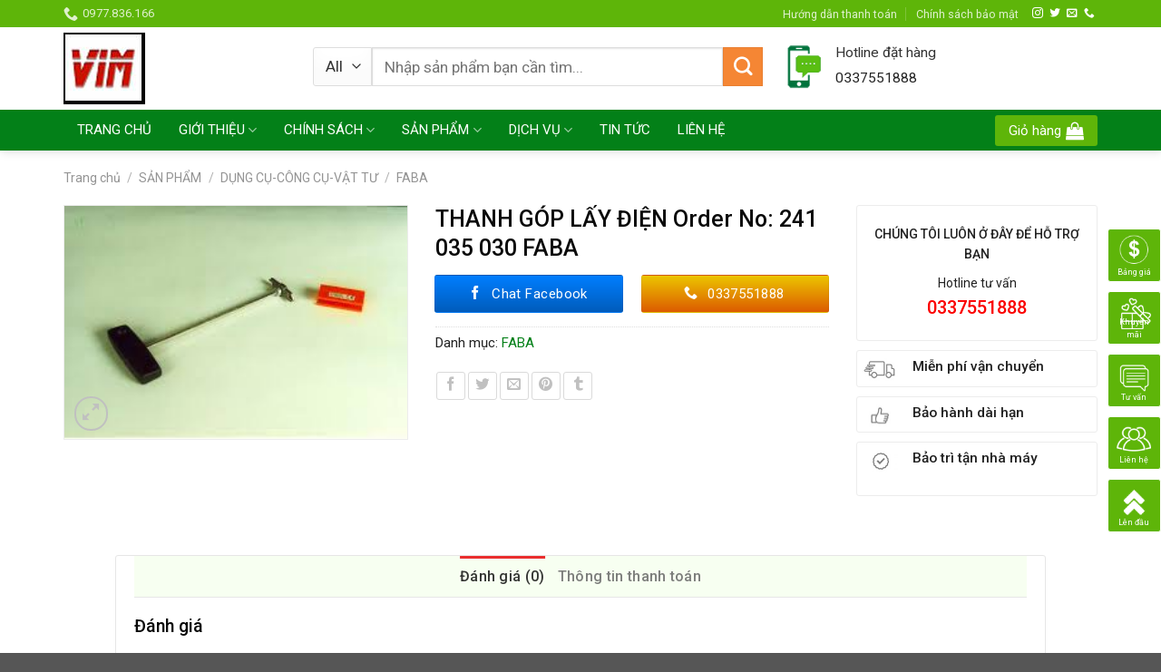

--- FILE ---
content_type: text/html; charset=UTF-8
request_url: http://www.vattucongnghiep.vn/thanh-gop-lay-dien-order-no-241-035-030-faba/
body_size: 26295
content:
<!DOCTYPE html>
<!--[if IE 9 ]> <html lang="vi" class="ie9 loading-site no-js"> <![endif]-->
<!--[if IE 8 ]> <html lang="vi" class="ie8 loading-site no-js"> <![endif]-->
<!--[if (gte IE 9)|!(IE)]><!--><html lang="vi" class="loading-site no-js"> <!--<![endif]-->
<head>
	<meta charset="UTF-8" />
	<link rel="profile" href="http://gmpg.org/xfn/11" />
	<link rel="pingback" href="http://www.vattucongnghiep.vn/xmlrpc.php" />

	<script>(function(html){html.className = html.className.replace(/\bno-js\b/,'js')})(document.documentElement);</script>
<title>THANH GÓP LẤY ĐIỆN Order No: 241 035 030 FABA &#8211; Vật tư công nghiệp</title>
<meta name='robots' content='max-image-preview:large' />
<meta name="viewport" content="width=device-width, initial-scale=1, maximum-scale=1" /><link rel='dns-prefetch' href='//fonts.googleapis.com' />
<link rel='dns-prefetch' href='//s.w.org' />
<link rel="alternate" type="application/rss+xml" title="Dòng thông tin Vật tư công nghiệp &raquo;" href="http://www.vattucongnghiep.vn/feed/" />
<link rel="alternate" type="application/rss+xml" title="Dòng phản hồi Vật tư công nghiệp &raquo;" href="http://www.vattucongnghiep.vn/comments/feed/" />
<link rel="alternate" type="application/rss+xml" title="Vật tư công nghiệp &raquo; THANH GÓP LẤY ĐIỆN Order No: 241 035 030 FABA Dòng phản hồi" href="http://www.vattucongnghiep.vn/thanh-gop-lay-dien-order-no-241-035-030-faba/feed/" />
		<script type="text/javascript">
			window._wpemojiSettings = {"baseUrl":"https:\/\/s.w.org\/images\/core\/emoji\/13.0.1\/72x72\/","ext":".png","svgUrl":"https:\/\/s.w.org\/images\/core\/emoji\/13.0.1\/svg\/","svgExt":".svg","source":{"concatemoji":"http:\/\/www.vattucongnghiep.vn\/wp-includes\/js\/wp-emoji-release.min.js?ver=5.7.14"}};
			!function(e,a,t){var n,r,o,i=a.createElement("canvas"),p=i.getContext&&i.getContext("2d");function s(e,t){var a=String.fromCharCode;p.clearRect(0,0,i.width,i.height),p.fillText(a.apply(this,e),0,0);e=i.toDataURL();return p.clearRect(0,0,i.width,i.height),p.fillText(a.apply(this,t),0,0),e===i.toDataURL()}function c(e){var t=a.createElement("script");t.src=e,t.defer=t.type="text/javascript",a.getElementsByTagName("head")[0].appendChild(t)}for(o=Array("flag","emoji"),t.supports={everything:!0,everythingExceptFlag:!0},r=0;r<o.length;r++)t.supports[o[r]]=function(e){if(!p||!p.fillText)return!1;switch(p.textBaseline="top",p.font="600 32px Arial",e){case"flag":return s([127987,65039,8205,9895,65039],[127987,65039,8203,9895,65039])?!1:!s([55356,56826,55356,56819],[55356,56826,8203,55356,56819])&&!s([55356,57332,56128,56423,56128,56418,56128,56421,56128,56430,56128,56423,56128,56447],[55356,57332,8203,56128,56423,8203,56128,56418,8203,56128,56421,8203,56128,56430,8203,56128,56423,8203,56128,56447]);case"emoji":return!s([55357,56424,8205,55356,57212],[55357,56424,8203,55356,57212])}return!1}(o[r]),t.supports.everything=t.supports.everything&&t.supports[o[r]],"flag"!==o[r]&&(t.supports.everythingExceptFlag=t.supports.everythingExceptFlag&&t.supports[o[r]]);t.supports.everythingExceptFlag=t.supports.everythingExceptFlag&&!t.supports.flag,t.DOMReady=!1,t.readyCallback=function(){t.DOMReady=!0},t.supports.everything||(n=function(){t.readyCallback()},a.addEventListener?(a.addEventListener("DOMContentLoaded",n,!1),e.addEventListener("load",n,!1)):(e.attachEvent("onload",n),a.attachEvent("onreadystatechange",function(){"complete"===a.readyState&&t.readyCallback()})),(n=t.source||{}).concatemoji?c(n.concatemoji):n.wpemoji&&n.twemoji&&(c(n.twemoji),c(n.wpemoji)))}(window,document,window._wpemojiSettings);
		</script>
		<style type="text/css">
img.wp-smiley,
img.emoji {
	display: inline !important;
	border: none !important;
	box-shadow: none !important;
	height: 1em !important;
	width: 1em !important;
	margin: 0 .07em !important;
	vertical-align: -0.1em !important;
	background: none !important;
	padding: 0 !important;
}
</style>
	<link rel='stylesheet' id='wp-block-library-css'  href='http://www.vattucongnghiep.vn/wp-includes/css/dist/block-library/style.min.css?ver=5.7.14' type='text/css' media='all' />
<link rel='stylesheet' id='wc-blocks-vendors-style-css'  href='http://www.vattucongnghiep.vn/wp-content/plugins/woocommerce/packages/woocommerce-blocks/build/wc-blocks-vendors-style.css?ver=5.9.1' type='text/css' media='all' />
<link rel='stylesheet' id='wc-blocks-style-css'  href='http://www.vattucongnghiep.vn/wp-content/plugins/woocommerce/packages/woocommerce-blocks/build/wc-blocks-style.css?ver=5.9.1' type='text/css' media='all' />
<link rel='stylesheet' id='contact-form-7-css'  href='http://www.vattucongnghiep.vn/wp-content/plugins/contact-form-7/includes/css/styles.css?ver=5.5.2' type='text/css' media='all' />
<link rel='stylesheet' id='default-icon-styles-css'  href='http://www.vattucongnghiep.vn/wp-content/plugins/svg-vector-icon-plugin/public/../admin/css/wordpress-svg-icon-plugin-style.min.css?ver=5.7.14' type='text/css' media='all' />
<link rel='stylesheet' id='photoswipe-css'  href='http://www.vattucongnghiep.vn/wp-content/plugins/woocommerce/assets/css/photoswipe/photoswipe.min.css?ver=5.8.1' type='text/css' media='all' />
<link rel='stylesheet' id='photoswipe-default-skin-css'  href='http://www.vattucongnghiep.vn/wp-content/plugins/woocommerce/assets/css/photoswipe/default-skin/default-skin.min.css?ver=5.8.1' type='text/css' media='all' />
<style id='woocommerce-inline-inline-css' type='text/css'>
.woocommerce form .form-row .required { visibility: visible; }
</style>
<link rel='stylesheet' id='flatsome-icons-css'  href='http://www.vattucongnghiep.vn/wp-content/themes/flatsome/assets/css/fl-icons.css?ver=3.3' type='text/css' media='all' />
<link rel='stylesheet' id='flatsome-main-css'  href='http://www.vattucongnghiep.vn/wp-content/themes/flatsome/assets/css/flatsome.css?ver=3.9.0' type='text/css' media='all' />
<link rel='stylesheet' id='flatsome-shop-css'  href='http://www.vattucongnghiep.vn/wp-content/themes/flatsome/assets/css/flatsome-shop.css?ver=3.9.0' type='text/css' media='all' />
<link rel='stylesheet' id='flatsome-style-css'  href='http://www.vattucongnghiep.vn/wp-content/themes/may-loc-khi/style.css?ver=3.0' type='text/css' media='all' />
<link rel='stylesheet' id='flatsome-googlefonts-css'  href='//fonts.googleapis.com/css?family=Roboto%3Aregular%2C500%2Cregular%2Cregular%7CDancing+Script%3Aregular%2C400&#038;display=swap&#038;ver=3.9' type='text/css' media='all' />
<script type='text/javascript' src='http://www.vattucongnghiep.vn/wp-includes/js/jquery/jquery.min.js?ver=3.5.1' id='jquery-core-js'></script>
<script type='text/javascript' src='http://www.vattucongnghiep.vn/wp-includes/js/jquery/jquery-migrate.min.js?ver=3.3.2' id='jquery-migrate-js'></script>
<link rel="https://api.w.org/" href="http://www.vattucongnghiep.vn/wp-json/" /><link rel="alternate" type="application/json" href="http://www.vattucongnghiep.vn/wp-json/wp/v2/product/1869" /><link rel="EditURI" type="application/rsd+xml" title="RSD" href="http://www.vattucongnghiep.vn/xmlrpc.php?rsd" />
<link rel="wlwmanifest" type="application/wlwmanifest+xml" href="http://www.vattucongnghiep.vn/wp-includes/wlwmanifest.xml" /> 
<meta name="generator" content="WordPress 5.7.14" />
<meta name="generator" content="WooCommerce 5.8.1" />
<link rel="canonical" href="http://www.vattucongnghiep.vn/thanh-gop-lay-dien-order-no-241-035-030-faba/" />
<link rel='shortlink' href='http://www.vattucongnghiep.vn/?p=1869' />
<link rel="alternate" type="application/json+oembed" href="http://www.vattucongnghiep.vn/wp-json/oembed/1.0/embed?url=http%3A%2F%2Fwww.vattucongnghiep.vn%2Fthanh-gop-lay-dien-order-no-241-035-030-faba%2F" />
<link rel="alternate" type="text/xml+oembed" href="http://www.vattucongnghiep.vn/wp-json/oembed/1.0/embed?url=http%3A%2F%2Fwww.vattucongnghiep.vn%2Fthanh-gop-lay-dien-order-no-241-035-030-faba%2F&#038;format=xml" />
<style>.bg{opacity: 0; transition: opacity 1s; -webkit-transition: opacity 1s;} .bg-loaded{opacity: 1;}</style><!--[if IE]><link rel="stylesheet" type="text/css" href="http://www.vattucongnghiep.vn/wp-content/themes/flatsome/assets/css/ie-fallback.css"><script src="//cdnjs.cloudflare.com/ajax/libs/html5shiv/3.6.1/html5shiv.js"></script><script>var head = document.getElementsByTagName('head')[0],style = document.createElement('style');style.type = 'text/css';style.styleSheet.cssText = ':before,:after{content:none !important';head.appendChild(style);setTimeout(function(){head.removeChild(style);}, 0);</script><script src="http://www.vattucongnghiep.vn/wp-content/themes/flatsome/assets/libs/ie-flexibility.js"></script><![endif]-->	<noscript><style>.woocommerce-product-gallery{ opacity: 1 !important; }</style></noscript>
	<link rel="icon" href="http://www.vattucongnghiep.vn/wp-content/uploads/2019/12/cropped-vim-32x32.jpg" sizes="32x32" />
<link rel="icon" href="http://www.vattucongnghiep.vn/wp-content/uploads/2019/12/cropped-vim-192x192.jpg" sizes="192x192" />
<link rel="apple-touch-icon" href="http://www.vattucongnghiep.vn/wp-content/uploads/2019/12/cropped-vim-180x180.jpg" />
<meta name="msapplication-TileImage" content="http://www.vattucongnghiep.vn/wp-content/uploads/2019/12/cropped-vim-270x270.jpg" />
<style id="custom-css" type="text/css">:root {--primary-color: #ea2e2e;}.full-width .ubermenu-nav, .container, .row{max-width: 1170px}.row.row-collapse{max-width: 1140px}.row.row-small{max-width: 1162.5px}.row.row-large{max-width: 1200px}.header-main{height: 91px}#logo img{max-height: 91px}#logo{width:245px;}.header-bottom{min-height: 40px}.header-top{min-height: 30px}.transparent .header-main{height: 30px}.transparent #logo img{max-height: 30px}.has-transparent + .page-title:first-of-type,.has-transparent + #main > .page-title,.has-transparent + #main > div > .page-title,.has-transparent + #main .page-header-wrapper:first-of-type .page-title{padding-top: 110px;}.header.show-on-scroll,.stuck .header-main{height:52px!important}.stuck #logo img{max-height: 52px!important}.header-bg-color, .header-wrapper {background-color: rgba(255,255,255,0.9)}.header-bottom {background-color: #038018}.stuck .header-main .nav > li > a{line-height: 11px }.header-bottom-nav > li > a{line-height: 16px }@media (max-width: 549px) {.header-main{height: 70px}#logo img{max-height: 70px}}.nav-dropdown{font-size:100%}.header-top{background-color:#5eb509!important;}/* Color */.accordion-title.active, .has-icon-bg .icon .icon-inner,.logo a, .primary.is-underline, .primary.is-link, .badge-outline .badge-inner, .nav-outline > li.active> a,.nav-outline >li.active > a, .cart-icon strong,[data-color='primary'], .is-outline.primary{color: #ea2e2e;}/* Color !important */[data-text-color="primary"]{color: #ea2e2e!important;}/* Background Color */[data-text-bg="primary"]{background-color: #ea2e2e;}/* Background */.scroll-to-bullets a,.featured-title, .label-new.menu-item > a:after, .nav-pagination > li > .current,.nav-pagination > li > span:hover,.nav-pagination > li > a:hover,.has-hover:hover .badge-outline .badge-inner,button[type="submit"], .button.wc-forward:not(.checkout):not(.checkout-button), .button.submit-button, .button.primary:not(.is-outline),.featured-table .title,.is-outline:hover, .has-icon:hover .icon-label,.nav-dropdown-bold .nav-column li > a:hover, .nav-dropdown.nav-dropdown-bold > li > a:hover, .nav-dropdown-bold.dark .nav-column li > a:hover, .nav-dropdown.nav-dropdown-bold.dark > li > a:hover, .is-outline:hover, .tagcloud a:hover,.grid-tools a, input[type='submit']:not(.is-form), .box-badge:hover .box-text, input.button.alt,.nav-box > li > a:hover,.nav-box > li.active > a,.nav-pills > li.active > a ,.current-dropdown .cart-icon strong, .cart-icon:hover strong, .nav-line-bottom > li > a:before, .nav-line-grow > li > a:before, .nav-line > li > a:before,.banner, .header-top, .slider-nav-circle .flickity-prev-next-button:hover svg, .slider-nav-circle .flickity-prev-next-button:hover .arrow, .primary.is-outline:hover, .button.primary:not(.is-outline), input[type='submit'].primary, input[type='submit'].primary, input[type='reset'].button, input[type='button'].primary, .badge-inner{background-color: #ea2e2e;}/* Border */.nav-vertical.nav-tabs > li.active > a,.scroll-to-bullets a.active,.nav-pagination > li > .current,.nav-pagination > li > span:hover,.nav-pagination > li > a:hover,.has-hover:hover .badge-outline .badge-inner,.accordion-title.active,.featured-table,.is-outline:hover, .tagcloud a:hover,blockquote, .has-border, .cart-icon strong:after,.cart-icon strong,.blockUI:before, .processing:before,.loading-spin, .slider-nav-circle .flickity-prev-next-button:hover svg, .slider-nav-circle .flickity-prev-next-button:hover .arrow, .primary.is-outline:hover{border-color: #ea2e2e}.nav-tabs > li.active > a{border-top-color: #ea2e2e}.widget_shopping_cart_content .blockUI.blockOverlay:before { border-left-color: #ea2e2e }.woocommerce-checkout-review-order .blockUI.blockOverlay:before { border-left-color: #ea2e2e }/* Fill */.slider .flickity-prev-next-button:hover svg,.slider .flickity-prev-next-button:hover .arrow{fill: #ea2e2e;}/* Background Color */[data-icon-label]:after, .secondary.is-underline:hover,.secondary.is-outline:hover,.icon-label,.button.secondary:not(.is-outline),.button.alt:not(.is-outline), .badge-inner.on-sale, .button.checkout, .single_add_to_cart_button{ background-color:#f58634; }[data-text-bg="secondary"]{background-color: #f58634;}/* Color */.secondary.is-underline,.secondary.is-link, .secondary.is-outline,.stars a.active, .star-rating:before, .woocommerce-page .star-rating:before,.star-rating span:before, .color-secondary{color: #f58634}/* Color !important */[data-text-color="secondary"]{color: #f58634!important;}/* Border */.secondary.is-outline:hover{border-color:#f58634}body{font-size: 97%;}@media screen and (max-width: 549px){body{font-size: 100%;}}body{font-family:"Roboto", sans-serif}body{font-weight: 0}body{color: #212121}.nav > li > a {font-family:"Roboto", sans-serif;}.nav > li > a {font-weight: 0;}h1,h2,h3,h4,h5,h6,.heading-font, .off-canvas-center .nav-sidebar.nav-vertical > li > a{font-family: "Roboto", sans-serif;}h1,h2,h3,h4,h5,h6,.heading-font,.banner h1,.banner h2{font-weight: 500;}h1,h2,h3,h4,h5,h6,.heading-font{color: #0a0a0a;}.alt-font{font-family: "Dancing Script", sans-serif;}.alt-font{font-weight: 400!important;}.header:not(.transparent) .header-bottom-nav.nav > li > a{color: #ffffff;}a{color: #038018;}.products.has-equal-box-heights .box-image {padding-top: 100%;}.shop-page-title.featured-title .title-bg{ background-image: url(http://www.vattucongnghiep.vn/wp-content/uploads/2020/12/NO.77.jpg)!important;}@media screen and (min-width: 550px){.products .box-vertical .box-image{min-width: 247px!important;width: 247px!important;}}.absolute-footer, html{background-color: #565656}.page-title-small + main .product-container > .row{padding-top:0;}/* Custom CSS */b,strong{font-weight:500}.search-block .cot2 .icon-box .icon-box-text p{margin-bottom:4px}.search-block select.resize-select{border-top-left-radius:3px;border-bottom-left-radius:3px}.search-block input[type=search]{height:43px}#header-contact li a span{text-transform:none;font-size:13px}.header-bottom{height:45px}#mega-menu-title{background:#5eb509;height:45px}#mega_menu>li>a{font-size:15px;padding-left:15px}.menu-item i._before,.rtl .menu-item i._after{margin-right:10px}#mega_menu>li>a:hover{background:green;color:#fff}.nav-spacing-medium>li{margin:0;font-size:15px}#mega_menu ul.sub-menu>li>a:hover{color:#fff;background:#5eb509}#mega_menu>li>ul.sub-menu{top:-9px;min-height:300px}.slider-section .TextCaptions{padding:0;border-bottom:1px solid #ddd;border-left:1px solid #ddd}.slider-section .TextCaptions .item{height:48px;font-size:12px;color:#000;border-right:1px solid #dadada;padding:0 8px!important}.slider-nav-light .flickity-prev-next-button .arrow{background:gray;padding:10px}.nav-dropdown{padding:0;border:1px solid #cecece;min-width:310px}.nav-dropdown>li>a{color:#00540e}.nav-dropdown.nav-dropdown-simple>li>a:hover{background:#5eb509;color:#fff}.header-nav .cart-item a{background:#5eb509;padding:0 15px;border-radius:3px;line-height:34px}.nav-dropdown-has-arrow li.has-dropdown:before{border-width:10px;margin-left:-10px}.section-title-normal span{border-bottom:1px solid #038018;background:#038018;font-size:14px;margin-bottom:0}.section-title-normal span:after{content:"";display:table;clear:both}.section-title-normal{margin-bottom:0;border-top:2px solid #038018;border-bottom:0;background:#e2e2e2}.slider-section .cot1 .post-item{padding:9.5px 10px;border-bottom:1px dotted #d0d0d0}.slider-section .cot1 .post-item .box-text{padding:0 0 0 15px}.slider-section .cot1 .post-item .box-blog-post .is-divider{display:none}.slider-section .cot1 .post-item .box-text .post-title{font-size:14px;font-weight:400}.section-title-container{margin-bottom:0}.slider-section .cot1 .col-inner{background:#fff}.header-nav li{margin-right:0}.header-nav li a{padding:0 15px;line-height:45px}.cot2 .button,.nav-dropdown li a,span.widget-title{line-height:40px}.header-nav .current-menu-item a,.header-nav li a:hover,.header-nav li.active>a{background:#5eb509}.slider-section .cot1 .icon-gift{color:#5eb509;opacity:100}.slider-section .col{padding-bottom:0}.slider-nav-light .flickity-prev-next-button svg{background:rgba(0,0,0,.6);height:60px}.flickity-prev-next-button.next{right:0}.flickity-prev-next-button.previous{left:0}.slider-section .TextCaptions .is-nav-selected{color:#038018;border-top:2px solid #5eb509}.section-title-normal span:after{border:19px solid #038018;position:absolute;DISPLAY:INLINE-BLOCK;MARGIN-LEFT:15PX;border-right-color:transparent;border-bottom-color:transparent;margin-top:-10px;left:auto}.section-title-normal span{padding:8px 15px;color:#fff!important}.section-title a{display:block;padding-left:15px;font-size:15px;font-weight:400;color:#5eb509;padding-right:10px}.tin-tuc-section .cot1 .cot2 .post-item .post-title:before,.tin-tuc-section .cot2 .box-blog-post .is-divider,.tin-tuc-section .tin-tuc2 .post-item .box-blog-post .is-divider{display:none}.product-small{border:1px solid #e2e2e2;padding:10px;background:#fff;margin-bottom:10px}.danh-muc-section .cot12 .col{padding:0 5.8px}.danh-muc-section .cot12 .col-inner .row{margin-left:-4px;margin-right:-4px}.danh-muc-section .badge-container{right:10px;top:10px;left:auto;margin:0}.danh-muc-section .badge-container .badge-inner{border-radius:99%;font-weight:400}.danh-muc-section .product-small .product-title{margin-bottom:10px}.danh-muc-section .product-small .price{color:gray}.danh-muc-section .product-small .price ins span{color:red;font-size:19px;font-weight:400}.danh-muc-section .product-small .box-text .add-to-cart-button a{font-weight:400;text-transform:none;font-size:13px;letter-spacing:0;border-radius:3px;padding:0 10px}.danh-muc-section .product-small .box-text{padding-bottom:5px}.product-small:hover{border:1px solid #5eb509;border-radius:3px}.danh-muc-section .product-small .product-title a:hover{color:#038018}.danh-muc-section .col{padding-bottom:0}.danh-muc-section .product-small .price span{color:red;font-size:19px;font-weight:400}.danh-muc-section .product-small .price del span{font-size:13px;color:gray}.tin-tuc-section .cot1 .post-item .box-text{padding-right:0;padding-top:0;padding-bottom:0}.tin-tuc-section .cot1 .post-item{padding-top:6px;padding-bottom:6px}.tin-tuc-section .tin-tuc2 .post-item .box-text .post-title{font-size:15px;color:#000;font-weight:400}.tin-tuc-section .tin-tuc2 .post-item .post-meta{color:#5eb509}.tin-tuc-section .cot2 .post-item .post-title:before{content:'';margin-left:-20px;background:url(/wp-content/uploads/2018/09/dot-icon-1.png);width:11px;height:11px;background-size:11px 11px;margin-right:0;float:left;margin-top:5px}.tin-tuc-section .cot2 .post-item .post-title{padding-left:20px;font-size:15px;font-weight:400;padding-top:0;padding-bottom:0}.tin-tuc-section .cot2 .post-item{padding-bottom:0;border-bottom:1px dotted #efefef}.tin-tuc-section .post-item .post-title:hover,.tin-tuc-section .tin-tuc2 .post-item .box-text .post-title:hover{color:#038018}.tin-tuc-section .cot2 .post-item .box-text{padding-top:7px;padding-bottom:7px}.tin-tuc-section .cot1 .cot2 .post-item .post-title{padding-left:0}.footer-section .col,.gioi-thieu .col,.tin-tuc-section .col{padding-bottom:0}.footer-secondary{padding:0}.demo_store{font-size:14px}.footer-section input[type=submit]:not(.is-form){background:#5eb509;font-weight:400;text-transform:none;letter-spacing:0;border-radius:3px;margin-bottom:0}#footer .back-to-top{padding-left:0;padding-right:0;background:#5eb509;border:2px solid #fff;color:#fff}.hotline-ho-tro{font-size:14px;border:1px solid #ececec;padding:20px 10px;border-radius:3px;text-align:center}.widget{margin-bottom:10px}.product-main #product-sidebar{padding-left:0;max-width:24%!important;flex-basis:24%!important}.product-main .product-info{border-right:0;padding-top:0}.product-main .product-gallery{max-width:35%}.hotline-ho-tro .info-hotline{text-transform:uppercase;display:block;font-weight:500;margin-bottom:10px}.hotline-ho-tro strong{display:block;font-size:20px;color:#fb0000}#product-sidebar .section4,#shop-sidebar .section4{padding:0}#shop-sidebar .icon-box,.post-sidebar .icon-box,.product-main #product-sidebar .icon-box{border:1px solid #ececec;margin-bottom:10px;padding:5px;border-radius:3px}.breadcrumbs{font-size:14px;text-transform:none}.page-title-inner,.product-main{padding-top:0!important}.product-main .product-title{font-size:25px}.product-gallery-slider img{border:1px solid #ececec}.product-main .price,.product-main .price del span{font-size:14px;color:gray}.product-main .price ins span{color:#5eb509;font-size:22px;font-weight:400}.product-main .product-short-description{font-size:15px;margin-bottom:15px;border:1px dashed #038018;border-radius:3px;background:#f7fff1;padding:10px;margin-top:15px}.product-main .product-short-description p{margin-bottom:10px}.product-main .product-short-description ul li{margin-bottom:4px}.product-main .cart,.product-main .mua-ngay-button,.product-main .product-short-description ul,.section4 .icon-box .icon-box-text p{margin-bottom:0}.product-main .single_add_to_cart_button{text-transform:none;font-weight:400;border-radius:3px;font-size:15px;letter-spacing:0}.product_meta{font-size:15px}.product-main .social-icons .button.icon.circle{border-radius:3px!important;border:1px solid #dadada}.product-main .mua-ngay-button .cot1 .button{background-image:linear-gradient(to top,#005cbb,#007eff);font-weight:400;text-transform:none;font-size:15px;line-height:40px}.product-main .mua-ngay-button,.product-main .mua-ngay-button .col{padding-bottom:0}.cot2 .button{background-image:linear-gradient(to top,#dc5b00,#ecc500);font-weight:400;text-transform:none;font-size:15px}.badge-container{margin:0;left:10px!important;top:10px!important}.badge-container .badge-inner{border-radius:100%;font-weight:400}.product-footer .woocommerce-tabs{width:90%;margin:0 auto;border:1px solid #e6e6e6;padding:20px;border-radius:3px}.product-footer .woocommerce-tabs>.nav-line-grow{margin-top:-20px;font-size:20px;background:#f7fff1;border-bottom:1px solid #e6e6e6;color:#000;text-transform:none}.product-footer .woocommerce-tabs>.nav-line-grow a{font-weight:500;text-transform:none}.product-footer .related-products-wrapper{max-width:90%;margin:20px auto;border-top:0}.archive .product-title,.product-footer .related .product-small .product-title,span.widget-title{margin-bottom:10px}.product-footer .related .product-section-title{text-align:center;letter-spacing:0;color:#038018}.archive .product-small,.product-footer .related .product-small{border:0}.archive .product-small .price,.archive .product-small .price del span,.product-footer .related .product-small .price,.product-footer .related .product-small .price del span{font-size:13px;color:gray}.archive .product-small .price ins span,.product-footer .related .product-small .price ins span{font-size:17px;color:red;font-weight:400}.product-main{padding-bottom:15px}.category-page-title{background:#f5f5f5;padding:10px 0}.archive .breadcrumbs{font-weight:400;color:#5eb509}.woocommerce-ordering,.woocommerce-result-count{font-size:14px}.archive .product-small{border:0;padding-bottom:10px}.archive .product-small.box{border:1px solid #ddd;border-radius:3px}.archive .product-small.box .box-text{padding-bottom:5px}.archive .product-small.box:hover{border:1px solid #5abe12}.widget .is-divider{display:none}span.widget-title{display:block;width:100%;color:#fff;font-weight:500;background:#038018;padding-left:15px}ul.product_list_widget li a:not(.remove){font-size:15px;font-weight:400;color:#545454}.product_list_widget .woocommerce-Price-amount{font-weight:400;font-size:15px;color:#5eb509}.product_list_widget del span{font-size:13px!important;color:gray!important}.recent-blog-posts a{line-height:1.2;display:block;margin-bottom:6px;font-size:15px;color:#4c4c4c}.recent-blog-posts a:hover{color:#038018}.post-sidebar .section4{padding:0!important}.single footer.entry-meta{font-size:15px}.blog-single .large-9{padding-left:0}.blog-archive .post-sidebar{padding-right:0!important}.blog-archive .badge .badge-inner,.stuck .header-main,.tim-kiem-mobile{display:none}.blog-archive .post-sidebar .badge .badge-inner{display:block}/* Custom CSS Mobile */@media (max-width: 549px){.danh-muc-san-pham-mobile .col a,.tim-kiem-mobile{display:block;background:#3fb801}.tim-kiem-mobile .col{padding:5px}.danh-muc-san-pham-mobile .col{flex-basis:50%;max-width:50%;text-align:center;padding:5px}.danh-muc-san-pham-mobile .col p{margin-bottom:0}.danh-muc-san-pham-mobile .col a{width:100%;padding:5px 10px;font-size:13px;border-radius:3px;color:#fff;height:40px;line-height:30px;overflow:hidden}#product-sidebar .section4,#shop-sidebar .section4,.post-sidebar .section4,.section-title a{display:none}.danh-muc-san-pham-mobile{padding:10px;margin-top:0!important}.danh-muc-section .product-small .price del span,.danh-muc-section .product-small .price ins span{font-size:13px}.danh-muc-section .product-small .product-title{font-size:12px}.blog-archive .post-item,.tin-tuc-section .cot1 .cot2 .post-item,.tin-tuc-section .cot1 .tin-tuc2 .post-item{flex-basis:50%;max-width:50%}.product-footer .woocommerce-tabs,.product-main .product-gallery{max-width:100%;width:100%}.product-footer .woocommerce-tabs{border:0;padding:0}.small-nav-collapse>li{width:33.33%;text-transform:none;text-align:center;line-height:20px}.blog-single .large-9{padding-left:15px}.blog-archive .post-sidebar{padding-right:15px!important}.menu-float-right{display:none}}.label-new.menu-item > a:after{content:"New";}.label-hot.menu-item > a:after{content:"Hot";}.label-sale.menu-item > a:after{content:"Sale";}.label-popular.menu-item > a:after{content:"Popular";}</style></head>

<body class="product-template-default single single-product postid-1869 theme-flatsome woocommerce woocommerce-page woocommerce-no-js full-width header-shadow lightbox nav-dropdown-has-arrow">


<a class="skip-link screen-reader-text" href="#main">Skip to content</a>

<div id="wrapper">

	
	<header id="header" class="header has-sticky sticky-jump">
		<div class="header-wrapper">
			<div id="top-bar" class="header-top hide-for-sticky nav-dark">
    <div class="flex-row container">
      <div class="flex-col hide-for-medium flex-left">
          <ul class="nav nav-left medium-nav-center nav-small  nav-divided">
              <li class="header-contact-wrapper">
		<ul id="header-contact" class="nav nav-divided nav-uppercase header-contact">
		
					
			
						<li class="">
			  <a href="tel:0977.836.166" class="tooltip" title="0977.836.166">
			     <i class="icon-phone" style="font-size:16px;"></i>			      <span>0977.836.166</span>
			  </a>
			</li>
				</ul>
</li>          </ul>
      </div><!-- flex-col left -->

      <div class="flex-col hide-for-medium flex-center">
          <ul class="nav nav-center nav-small  nav-divided">
                        </ul>
      </div><!-- center -->

      <div class="flex-col hide-for-medium flex-right">
         <ul class="nav top-bar-nav nav-right nav-small  nav-divided">
              <li id="menu-item-822" class="menu-item menu-item-type-post_type menu-item-object-page  menu-item-822"><a href="http://www.vattucongnghiep.vn/huong-dan-thanh-toan/" class="nav-top-link">Hướng dẫn thanh toán</a></li>
<li id="menu-item-1628" class="menu-item menu-item-type-post_type menu-item-object-page  menu-item-1628"><a href="http://www.vattucongnghiep.vn/chinh-sach-bao-mat/" class="nav-top-link">Chính sách bảo mật</a></li>
<li class="html header-social-icons ml-0">
	<div class="social-icons follow-icons" ><a href="http://url" target="_blank" rel="noopener noreferrer nofollow" data-label="Instagram" class="icon plain  instagram tooltip" title="Follow on Instagram"><i class="icon-instagram" ></i></a><a href="http://url" target="_blank"  data-label="Twitter"  rel="noopener noreferrer nofollow" class="icon plain  twitter tooltip" title="Follow on Twitter"><i class="icon-twitter" ></i></a><a href="mailto:info@hason.vn" data-label="E-mail"  rel="nofollow" class="icon plain  email tooltip" title="Send us an email"><i class="icon-envelop" ></i></a><a href="tel:0977.836.166" target="_blank"  data-label="Phone"  rel="noopener noreferrer nofollow" class="icon plain  phone tooltip" title="Call us"><i class="icon-phone" ></i></a></div></li>          </ul>
      </div><!-- .flex-col right -->

            <div class="flex-col show-for-medium flex-grow">
          <ul class="nav nav-center nav-small mobile-nav  nav-divided">
              <li class="html custom html_topbar_left"><div id="top">Chào mừng bạn đến với  website của Hà Sơn</div></li>          </ul>
      </div>
      
    </div><!-- .flex-row -->
</div><!-- #header-top -->
<div id="masthead" class="header-main ">
      <div class="header-inner flex-row container logo-left medium-logo-center" role="navigation">

          <!-- Logo -->
          <div id="logo" class="flex-col logo">
            <!-- Header logo -->
<a href="http://www.vattucongnghiep.vn/" title="Vật tư công nghiệp" rel="home">
    <img width="245" height="91" src="http://www.vattucongnghiep.vn/wp-content/uploads/2019/12/wim.jpg" class="header_logo header-logo" alt="Vật tư công nghiệp"/><img  width="245" height="91" src="http://www.vattucongnghiep.vn/wp-content/uploads/2019/12/wim.jpg" class="header-logo-dark" alt="Vật tư công nghiệp"/></a>
          </div>

          <!-- Mobile Left Elements -->
          <div class="flex-col show-for-medium flex-left">
            <ul class="mobile-nav nav nav-left ">
              <li class="nav-icon has-icon">
  		<a href="#" data-open="#main-menu" data-pos="left" data-bg="main-menu-overlay" data-color="" class="is-small" aria-label="Menu" aria-controls="main-menu" aria-expanded="false">
		
		  <i class="icon-menu" ></i>
		  		</a>
	</li>            </ul>
          </div>

          <!-- Left Elements -->
          <div class="flex-col hide-for-medium flex-left
            flex-grow">
            <ul class="header-nav header-nav-main nav nav-left  nav-spacing-xlarge nav-uppercase" >
              <li class="header-block"><div class="header-block-block-1"><div class="gap-element clearfix" style="display:block; height:auto; padding-top:16px"></div>

<div class="row row-small search-block"  id="row-1448935896">

<div class="col medium-7 small-12 large-7"  ><div class="col-inner"  >

<div class="gap-element clearfix" style="display:block; height:auto; padding-top:6px"></div>

<div class="searchform-wrapper ux-search-box relative is-large"><form role="search" method="get" class="searchform" action="http://www.vattucongnghiep.vn/">
	<div class="flex-row relative">
					<div class="flex-col search-form-categories">
				<select class="search_categories resize-select mb-0" name="product_cat"><option value="" selected='selected'>All</option><option value="san-pham">SẢN PHẨM</option></select>			</div><!-- .flex-col -->
						<div class="flex-col flex-grow">
			<label class="screen-reader-text" for="woocommerce-product-search-field-0">Tìm kiếm:</label>
			<input type="search" id="woocommerce-product-search-field-0" class="search-field mb-0" placeholder="Nhập sản phẩm bạn cần tìm..." value="" name="s" />
			<input type="hidden" name="post_type" value="product" />
					</div><!-- .flex-col -->
		<div class="flex-col">
			<button type="submit" value="Tìm kiếm" class="ux-search-submit submit-button secondary button icon mb-0">
				<i class="icon-search" ></i>			</button>
		</div><!-- .flex-col -->
	</div><!-- .flex-row -->
	<div class="live-search-results text-left z-top"></div>
</form>
</div>


</div></div>
<div class="col cot2 medium-5 small-12 large-5"  ><div class="col-inner"  >


		<div class="icon-box featured-box icon-box-left text-left"  >
					<div class="icon-box-img" style="width: 44px">
				<div class="icon">
					<div class="icon-inner" >
						<img width="54" height="60" src="http://www.vattucongnghiep.vn/wp-content/uploads/2018/09/icon-hotline.png" class="attachment-medium size-medium" alt="" loading="lazy" />					</div>
				</div>
			</div>
				<div class="icon-box-text last-reset">
									

<p><span style="font-size: 100%; color: #333333;">Hotline đặt hàng</span></p>
<p>0337551888</p>

		</div>
	</div><!-- .icon-box -->
	
	

</div></div>


<style scope="scope">

</style>
</div></div></li>            </ul>
          </div>

          <!-- Right Elements -->
          <div class="flex-col hide-for-medium flex-right">
            <ul class="header-nav header-nav-main nav nav-right  nav-spacing-xlarge nav-uppercase">
                          </ul>
          </div>

          <!-- Mobile Right Elements -->
          <div class="flex-col show-for-medium flex-right">
            <ul class="mobile-nav nav nav-right ">
              <li class="cart-item has-icon">

      <a href="http://www.vattucongnghiep.vn/gio-hang/" class="header-cart-link off-canvas-toggle nav-top-link is-small" data-open="#cart-popup" data-class="off-canvas-cart" title="Giỏ hàng" data-pos="right">
  
    <i class="icon-shopping-bag"
    data-icon-label="0">
  </i>
  </a>


  <!-- Cart Sidebar Popup -->
  <div id="cart-popup" class="mfp-hide widget_shopping_cart">
  <div class="cart-popup-inner inner-padding">
      <div class="cart-popup-title text-center">
          <h4 class="uppercase">Giỏ hàng</h4>
          <div class="is-divider"></div>
      </div>
      <div class="widget_shopping_cart_content">
          

	<p class="woocommerce-mini-cart__empty-message">Chưa có sản phẩm trong giỏ hàng.</p>


      </div>
             <div class="cart-sidebar-content relative"></div>  </div>
  </div>

</li>
            </ul>
          </div>

      </div><!-- .header-inner -->
     
      </div><!-- .header-main --><div id="wide-nav" class="header-bottom wide-nav nav-dark hide-for-medium">
    <div class="flex-row container">

                        <div class="flex-col hide-for-medium flex-left">
                <ul class="nav header-nav header-bottom-nav nav-left  nav-size-large nav-spacing-medium">
                    <li id="menu-item-163" class="menu-item menu-item-type-post_type menu-item-object-page menu-item-home  menu-item-163"><a href="http://www.vattucongnghiep.vn/" class="nav-top-link">TRANG CHỦ</a></li>
<li id="menu-item-1476" class="menu-item menu-item-type-taxonomy menu-item-object-category menu-item-has-children  menu-item-1476 has-dropdown"><a href="http://www.vattucongnghiep.vn/./gioi-thieu/" class="nav-top-link">GIỚI THIỆU<i class="icon-angle-down" ></i></a>
<ul class='nav-dropdown nav-dropdown-simple'>
	<li id="menu-item-1488" class="menu-item menu-item-type-taxonomy menu-item-object-category  menu-item-1488"><a href="http://www.vattucongnghiep.vn/./gioi-thieu/">GIỚI THIỆU VTCN</a></li>
	<li id="menu-item-1489" class="menu-item menu-item-type-taxonomy menu-item-object-category  menu-item-1489"><a href="http://www.vattucongnghiep.vn/./gioi-thieu/lich-su-phat-trien/">LỊCH SỬ PHÁT TRIỂN</a></li>
	<li id="menu-item-1490" class="menu-item menu-item-type-taxonomy menu-item-object-category  menu-item-1490"><a href="http://www.vattucongnghiep.vn/./gioi-thieu/tam-nhin/">TẦM NHÌN</a></li>
</ul>
</li>
<li id="menu-item-1491" class="menu-item menu-item-type-taxonomy menu-item-object-category menu-item-has-children  menu-item-1491 has-dropdown"><a href="http://www.vattucongnghiep.vn/./gioi-thieu/chinh-sach/" class="nav-top-link">CHÍNH SÁCH<i class="icon-angle-down" ></i></a>
<ul class='nav-dropdown nav-dropdown-simple'>
	<li id="menu-item-1633" class="menu-item menu-item-type-post_type menu-item-object-page  menu-item-1633"><a href="http://www.vattucongnghiep.vn/chinh-sach-bao-mat/">CHÍNH SÁCH BẢO MẬT</a></li>
	<li id="menu-item-1920" class="menu-item menu-item-type-post_type menu-item-object-page  menu-item-1920"><a href="http://www.vattucongnghiep.vn/chinh-sach-bao-hanh/">CHÍNH SÁCH BẢO HÀNH</a></li>
	<li id="menu-item-1919" class="menu-item menu-item-type-post_type menu-item-object-page  menu-item-1919"><a href="http://www.vattucongnghiep.vn/chinh-sach-giai-quyet-tranh-chap-khieu-nai/">CHÍNH SÁCH GIẢI QUYẾT TRANH CHẤP</a></li>
	<li id="menu-item-1917" class="menu-item menu-item-type-post_type menu-item-object-page  menu-item-1917"><a href="http://www.vattucongnghiep.vn/phuong-thuc-thanh-toan/">PHƯƠNG THỨC THANH TOÁN</a></li>
	<li id="menu-item-1918" class="menu-item menu-item-type-post_type menu-item-object-page  menu-item-1918"><a href="http://www.vattucongnghiep.vn/chinh-sach-doi-tra-hang-hoan-tien/">CHÍNH SÁCH ĐỔI TRẢ HÀNG &#038; HOÀN TIỀN</a></li>
</ul>
</li>
<li id="menu-item-1447" class="menu-item menu-item-type-taxonomy menu-item-object-product_cat current-product-ancestor menu-item-has-children  menu-item-1447 has-dropdown"><a href="http://www.vattucongnghiep.vn/san-pham/" class="nav-top-link">SẢN PHẨM<i class="icon-angle-down" ></i></a>
<ul class='nav-dropdown nav-dropdown-simple'>
	<li id="menu-item-1448" class="menu-item menu-item-type-taxonomy menu-item-object-product_cat  menu-item-1448"><a href="http://www.vattucongnghiep.vn/san-pham/gia-cong-bo-day-dien/">GIA CÔNG BỘ DÂY ĐIỆN</a></li>
	<li id="menu-item-1449" class="menu-item menu-item-type-taxonomy menu-item-object-product_cat  menu-item-1449"><a href="http://www.vattucongnghiep.vn/san-pham/may-moc-thiet-bi-co-khi/">MÁY MÓC-THIẾT BỊ CƠ KHÍ</a></li>
	<li id="menu-item-1450" class="menu-item menu-item-type-taxonomy menu-item-object-product_cat  menu-item-1450"><a href="http://www.vattucongnghiep.vn/san-pham/moi-truong/">MÔI TRƯỜNG</a></li>
	<li id="menu-item-1451" class="menu-item menu-item-type-taxonomy menu-item-object-product_cat  menu-item-1451"><a href="http://www.vattucongnghiep.vn/san-pham/dien-tu-tu-dong-hoa/">ĐIỆN TỬ-TỰ ĐỘNG HÓA</a></li>
	<li id="menu-item-1452" class="menu-item menu-item-type-taxonomy menu-item-object-product_cat  menu-item-1452"><a href="http://www.vattucongnghiep.vn/san-pham/thi-nghiem-do-luong/">THÍ NGHIÊM-ĐO LƯỜNG</a></li>
	<li id="menu-item-1454" class="menu-item menu-item-type-taxonomy menu-item-object-product_cat current-product-ancestor  menu-item-1454"><a href="http://www.vattucongnghiep.vn/san-pham/dung-cu-cong-cu-vat-tu/">DỤNG CỤ-CÔNG CỤ-VẬT TƯ</a></li>
</ul>
</li>
<li id="menu-item-62" class="menu-item menu-item-type-custom menu-item-object-custom menu-item-has-children  menu-item-62 has-dropdown"><a href="/dich-vu" class="nav-top-link">DỊCH VỤ<i class="icon-angle-down" ></i></a>
<ul class='nav-dropdown nav-dropdown-simple'>
	<li id="menu-item-63" class="menu-item menu-item-type-custom menu-item-object-custom  menu-item-63"><a href="/dich-vu-sua-chua/">DỊCH VỤ SỬA CHỮA</a></li>
	<li id="menu-item-1231" class="menu-item menu-item-type-custom menu-item-object-custom  menu-item-1231"><a href="/dich-vu-bao-duong">DỊCH VỤ BẢO DƯỠNG</a></li>
	<li id="menu-item-1226" class="menu-item menu-item-type-custom menu-item-object-custom  menu-item-1226"><a href="/dich-vu-tu-van/">DỊCH VỤ TƯ VẤN</a></li>
	<li id="menu-item-1227" class="menu-item menu-item-type-custom menu-item-object-custom  menu-item-1227"><a href="/dich-vu-lap-dat/">DỊCH VỤ LẮP ĐẶT</a></li>
</ul>
</li>
<li id="menu-item-1079" class="menu-item menu-item-type-taxonomy menu-item-object-category  menu-item-1079"><a href="http://www.vattucongnghiep.vn/./tin-tuc/" class="nav-top-link">TIN TỨC</a></li>
<li id="menu-item-1077" class="menu-item menu-item-type-post_type menu-item-object-page  menu-item-1077"><a href="http://www.vattucongnghiep.vn/lien-he/" class="nav-top-link">LIÊN HỆ</a></li>
                </ul>
            </div><!-- flex-col -->
            
            
                        <div class="flex-col hide-for-medium flex-right flex-grow">
              <ul class="nav header-nav header-bottom-nav nav-right  nav-size-large nav-spacing-medium">
                   <li class="cart-item has-icon has-dropdown">

<a href="http://www.vattucongnghiep.vn/gio-hang/" title="Giỏ hàng" class="header-cart-link is-small">


<span class="header-cart-title">
   Giỏ hàng     </span>

    <i class="icon-shopping-bag"
    data-icon-label="0">
  </i>
  </a>

 <ul class="nav-dropdown nav-dropdown-simple">
    <li class="html widget_shopping_cart">
      <div class="widget_shopping_cart_content">
        

	<p class="woocommerce-mini-cart__empty-message">Chưa có sản phẩm trong giỏ hàng.</p>


      </div>
    </li>
     </ul><!-- .nav-dropdown -->

</li>
              </ul>
            </div><!-- flex-col -->
            
            
    </div><!-- .flex-row -->
</div><!-- .header-bottom -->

<div class="header-bg-container fill"><div class="header-bg-image fill"></div><div class="header-bg-color fill"></div></div><!-- .header-bg-container -->		</div><!-- header-wrapper-->
	</header>

	<div class="page-title shop-page-title product-page-title">
	<div class="page-title-inner flex-row medium-flex-wrap container">
	  <div class="flex-col flex-grow medium-text-center">
	  		<div class="is-medium">
	<nav class="woocommerce-breadcrumb breadcrumbs uppercase"><a href="http://www.vattucongnghiep.vn">Trang chủ</a> <span class="divider">&#47;</span> <a href="http://www.vattucongnghiep.vn/san-pham/">SẢN PHẨM</a> <span class="divider">&#47;</span> <a href="http://www.vattucongnghiep.vn/san-pham/dung-cu-cong-cu-vat-tu/">DỤNG CỤ-CÔNG CỤ-VẬT TƯ</a> <span class="divider">&#47;</span> <a href="http://www.vattucongnghiep.vn/san-pham/dung-cu-cong-cu-vat-tu/faba/">FABA</a></nav></div>
	  </div><!-- .flex-left -->
	  
	   <div class="flex-col medium-text-center">
		   		   </div><!-- .flex-right -->
	</div><!-- flex-row -->
</div><!-- .page-title -->

	<main id="main" class="">

	<div class="shop-container">
		
			<div class="container">
	<div class="woocommerce-notices-wrapper"></div></div><!-- /.container -->
<div id="product-1869" class="product type-product post-1869 status-publish first instock product_cat-faba has-post-thumbnail shipping-taxable product-type-simple">
	<div class="product-container">
<div class="product-main">
<div class="row mb-0 content-row">


	<div class="product-gallery large-5 col">
	
<div class="product-images relative mb-half has-hover woocommerce-product-gallery woocommerce-product-gallery--with-images woocommerce-product-gallery--columns-4 images" data-columns="4">

  <div class="badge-container is-larger absolute left top z-1">
</div>
  <div class="image-tools absolute top show-on-hover right z-3">
      </div>

  <figure class="woocommerce-product-gallery__wrapper product-gallery-slider slider slider-nav-small mb-half"
        data-flickity-options='{
                "cellAlign": "center",
                "wrapAround": true,
                "autoPlay": false,
                "prevNextButtons":true,
                "adaptiveHeight": true,
                "imagesLoaded": true,
                "lazyLoad": 1,
                "dragThreshold" : 15,
                "pageDots": false,
                "rightToLeft": false       }'>
    <div data-thumb="http://www.vattucongnghiep.vn/wp-content/uploads/2020/12/NO.77-100x100.jpg" class="woocommerce-product-gallery__image slide first"><a href="http://www.vattucongnghiep.vn/wp-content/uploads/2020/12/NO.77.jpg"><img width="272" height="185" src="data:image/svg+xml,%3Csvg%20viewBox%3D%220%200%20272%20185%22%20xmlns%3D%22http%3A%2F%2Fwww.w3.org%2F2000%2Fsvg%22%3E%3C%2Fsvg%3E" class="lazy-load wp-post-image skip-lazy" alt="" loading="lazy" title="NO.77" data-caption="" data-src="http://www.vattucongnghiep.vn/wp-content/uploads/2020/12/NO.77.jpg" data-large_image="http://www.vattucongnghiep.vn/wp-content/uploads/2020/12/NO.77.jpg" data-large_image_width="272" data-large_image_height="185" /></a></div>  </figure>

  <div class="image-tools absolute bottom left z-3">
        <a href="#product-zoom" class="zoom-button button is-outline circle icon tooltip hide-for-small" title="Zoom">
      <i class="icon-expand" ></i>    </a>
   </div>
</div>

	</div>

	<div class="product-info summary col-fit col-divided col entry-summary product-summary">

		<h1 class="product-title product_title entry-title">
	THANH GÓP LẤY ĐIỆN Order No: 241 035 030 FABA</h1>

<div class="price-wrapper">
	<p class="price product-page-price ">
  </p>
</div>
<div class="row row-small mua-ngay-button"  id="row-177761723">

<div class="col cot1 medium-6 small-12 large-6"  ><div class="col-inner"  >

<a rel="noopener noreferrer" href="https://messenger.com/t/joseph.thien.75" target="_blank" class="button primary is-large lowercase expand"  style="border-radius:3px;">
  <i class="icon-facebook" ></i>  <span>Chat Facebook</span>
  </a>



</div></div>
<div class="col cot2 medium-6 small-12 large-6"  ><div class="col-inner"  >

<a href="#" target="_self" class="button secondary is-large lowercase expand"  style="border-radius:3px;">
  <i class="icon-phone" ></i>  <span>0337551888</span>
  </a>



</div></div>


<style scope="scope">

</style>
</div><div class="product_meta">

	
	
	<span class="posted_in">Danh mục: <a href="http://www.vattucongnghiep.vn/san-pham/dung-cu-cong-cu-vat-tu/faba/" rel="tag">FABA</a></span>
	
	
</div>
<div class="social-icons share-icons share-row relative" ><a href="whatsapp://send?text=THANH%20G%C3%93P%20L%E1%BA%A4Y%20%C4%90I%E1%BB%86N%20Order%20No%3A%20241%20035%20030%20FABA - http://www.vattucongnghiep.vn/thanh-gop-lay-dien-order-no-241-035-030-faba/" data-action="share/whatsapp/share" class="icon button circle is-outline tooltip whatsapp show-for-medium" title="Share on WhatsApp"><i class="icon-phone"></i></a><a href="//www.facebook.com/sharer.php?u=http://www.vattucongnghiep.vn/thanh-gop-lay-dien-order-no-241-035-030-faba/" data-label="Facebook" onclick="window.open(this.href,this.title,'width=500,height=500,top=300px,left=300px');  return false;" rel="noopener noreferrer nofollow" target="_blank" class="icon button circle is-outline tooltip facebook" title="Share on Facebook"><i class="icon-facebook" ></i></a><a href="//twitter.com/share?url=http://www.vattucongnghiep.vn/thanh-gop-lay-dien-order-no-241-035-030-faba/" onclick="window.open(this.href,this.title,'width=500,height=500,top=300px,left=300px');  return false;" rel="noopener noreferrer nofollow" target="_blank" class="icon button circle is-outline tooltip twitter" title="Share on Twitter"><i class="icon-twitter" ></i></a><a href="mailto:enteryour@addresshere.com?subject=THANH%20G%C3%93P%20L%E1%BA%A4Y%20%C4%90I%E1%BB%86N%20Order%20No%3A%20241%20035%20030%20FABA&amp;body=Check%20this%20out:%20http://www.vattucongnghiep.vn/thanh-gop-lay-dien-order-no-241-035-030-faba/" rel="nofollow" class="icon button circle is-outline tooltip email" title="Email to a Friend"><i class="icon-envelop" ></i></a><a href="//pinterest.com/pin/create/button/?url=http://www.vattucongnghiep.vn/thanh-gop-lay-dien-order-no-241-035-030-faba/&amp;media=http://www.vattucongnghiep.vn/wp-content/uploads/2020/12/NO.77.jpg&amp;description=THANH%20G%C3%93P%20L%E1%BA%A4Y%20%C4%90I%E1%BB%86N%20Order%20No%3A%20241%20035%20030%20FABA" onclick="window.open(this.href,this.title,'width=500,height=500,top=300px,left=300px');  return false;" rel="noopener noreferrer nofollow" target="_blank" class="icon button circle is-outline tooltip pinterest" title="Pin on Pinterest"><i class="icon-pinterest" ></i></a><a href="//tumblr.com/widgets/share/tool?canonicalUrl=http://www.vattucongnghiep.vn/thanh-gop-lay-dien-order-no-241-035-030-faba/" target="_blank" class="icon button circle is-outline tooltip tumblr" onclick="window.open(this.href,this.title,'width=500,height=500,top=300px,left=300px');  return false;"  rel="noopener noreferrer nofollow" title="Share on Tumblr"><i class="icon-tumblr" ></i></a></div>
	</div><!-- .summary -->

	<div id="product-sidebar" class="col large-3 hide-for-medium ">
		<aside id="custom_html-2" class="widget_text widget widget_custom_html"><div class="textwidget custom-html-widget"><div class="hotline-ho-tro">
	<span class="info-hotline">Chúng tôi luôn ở đây để hỗ trợ bạn</span>
	<span class="info2-hotline">Hotline tư vấn</span>
	<strong>0337551888</strong>
</div></div></aside>
		<aside id="block_widget-2" class="widget block_widget">
		
			<section class="section section4" id="section_736094956">
		<div class="bg section-bg fill bg-fill  bg-loaded" >

			
			
			

		</div><!-- .section-bg -->

		<div class="section-content relative">
			

<div class="row row-collapse row-divided"  id="row-1555050158">

<div class="col medium-4 small-12 large-4"  ><div class="col-inner"  >


</div></div>
<div class="col small-6 large-12"  ><div class="col-inner text-left"  >


		<div class="icon-box featured-box icon-box-left text-left"  >
					<div class="icon-box-img" style="width: 40px">
				<div class="icon">
					<div class="icon-inner" >
						<img width="80" height="51" src="http://www.vattucongnghiep.vn/wp-content/uploads/2018/09/icon2-1.jpg" class="attachment-medium size-medium" alt="" loading="lazy" />					</div>
				</div>
			</div>
				<div class="icon-box-text last-reset">
									

<p><strong>Miễn phí vận chuyển</strong></p>
<p><span style="font-size: 90%;"></span></p>

		</div>
	</div><!-- .icon-box -->
	
	

		<div class="icon-box featured-box icon-box-left text-left"  >
					<div class="icon-box-img" style="width: 40px">
				<div class="icon">
					<div class="icon-inner" >
						<img width="80" height="51" src="http://www.vattucongnghiep.vn/wp-content/uploads/2018/09/icon3-1.jpg" class="attachment-medium size-medium" alt="" loading="lazy" />					</div>
				</div>
			</div>
				<div class="icon-box-text last-reset">
									

<p><strong>Bảo hành dài hạn</strong></p>

		</div>
	</div><!-- .icon-box -->
	
	


		<div class="icon-box featured-box icon-box-left text-left"  >
					<div class="icon-box-img" style="width: 40px">
				<div class="icon">
					<div class="icon-inner" >
						<img width="80" height="51" src="http://www.vattucongnghiep.vn/wp-content/uploads/2018/09/icon4-1.jpg" class="attachment-medium size-medium" alt="" loading="lazy" />					</div>
				</div>
			</div>
				<div class="icon-box-text last-reset">
									

<p><strong>Bảo trì tận nhà máy</strong></p>
<p> </p>

		</div>
	</div><!-- .icon-box -->
	
	

</div></div>


<style scope="scope">

#row-1555050158 > .col > .col-inner {
  padding: 0px 0px 0 0px;
}
</style>
</div>

		</div><!-- .section-content -->

		
<style scope="scope">

#section_736094956 {
  padding-top: 20px;
  padding-bottom: 20px;
}
</style>
	</section>
	
		</aside>
		
		<aside id="block_widget-5" class="widget block_widget">
		
		
		</aside>
			</div>

</div><!-- .row -->
</div><!-- .product-main -->

<div class="product-footer">
	<div class="container">
		
	<div class="woocommerce-tabs wc-tabs-wrapper container tabbed-content">
		<ul class="tabs wc-tabs product-tabs small-nav-collapse nav nav-uppercase nav-line-grow nav-center" role="tablist">
							<li class="reviews_tab active" id="tab-title-reviews" role="tab" aria-controls="tab-reviews">
					<a href="#tab-reviews">Đánh giá (0)</a>
				</li>
							<li class="ux_global_tab_tab " id="tab-title-ux_global_tab" role="tab" aria-controls="tab-ux_global_tab">
					<a href="#tab-ux_global_tab">Thông tin thanh toán</a>
				</li>
					</ul>
		<div class="tab-panels">
							<div class="woocommerce-Tabs-panel woocommerce-Tabs-panel--reviews panel entry-content active" id="tab-reviews" role="tabpanel" aria-labelledby="tab-title-reviews">
										<div id="reviews" class="woocommerce-Reviews row">
	<div id="comments" class="col large-12">
		<h3 class="woocommerce-Reviews-title normal">
			Đánh giá		</h3>

					<p class="woocommerce-noreviews">Chưa có đánh giá nào.</p>
			</div>

	
		<div id="review_form_wrapper" class="large-12 col">
			<div id="review_form" class="col-inner">
				<div class="review-form-inner has-border">
					<div id="respond" class="comment-respond">
		<h3 id="reply-title" class="comment-reply-title">Hãy là người đầu tiên nhận xét &ldquo;THANH GÓP LẤY ĐIỆN Order No: 241 035 030 FABA&rdquo; <small><a rel="nofollow" id="cancel-comment-reply-link" href="/thanh-gop-lay-dien-order-no-241-035-030-faba/#respond" style="display:none;">Hủy</a></small></h3><form action="http://www.vattucongnghiep.vn/wp-comments-post.php" method="post" id="commentform" class="comment-form" novalidate><div class="comment-form-rating"><label for="rating">Đánh giá của bạn</label><select name="rating" id="rating" required>
						<option value="">Xếp hạng&hellip;</option>
						<option value="5">Rất tốt</option>
						<option value="4">Tốt</option>
						<option value="3">Trung bình</option>
						<option value="2">Không tệ</option>
						<option value="1">Rất tệ</option>
					</select></div><p class="comment-form-comment"><label for="comment">Nhận xét của bạn&nbsp;<span class="required">*</span></label><textarea id="comment" name="comment" cols="45" rows="8" required></textarea></p><p class="comment-form-author"><label for="author">Tên&nbsp;<span class="required">*</span></label> <input id="author" name="author" type="text" value="" size="30" required /></p>
<p class="comment-form-email"><label for="email">Email&nbsp;<span class="required">*</span></label> <input id="email" name="email" type="email" value="" size="30" required /></p>
<p class="form-submit"><input name="submit" type="submit" id="submit" class="submit" value="Gửi đi" /> <input type='hidden' name='comment_post_ID' value='1869' id='comment_post_ID' />
<input type='hidden' name='comment_parent' id='comment_parent' value='0' />
</p></form>	</div><!-- #respond -->
					</div>
			</div>
		</div>

	
</div>
				</div>
							<div class="woocommerce-Tabs-panel woocommerce-Tabs-panel--ux_global_tab panel entry-content " id="tab-ux_global_tab" role="tabpanel" aria-labelledby="tab-title-ux_global_tab">
														</div>
					</div><!-- .tab-panels -->
	</div><!-- .tabbed-content -->


  <div class="related related-products-wrapper product-section">

    <h3 class="product-section-title container-width product-section-title-related pt-half pb-half uppercase">
      Sản phẩm tương tự    </h3>

      
  
    <div class="row large-columns-4 medium-columns- small-columns-2 row-small slider row-slider slider-nav-reveal slider-nav-push"  data-flickity-options='{"imagesLoaded": true, "groupCells": "100%", "dragThreshold" : 5, "cellAlign": "left","wrapAround": true,"prevNextButtons": true,"percentPosition": true,"pageDots": false, "rightToLeft": false, "autoPlay" : false}'>

  
      
        
<div class="product-small col has-hover product type-product post-1874 status-publish instock product_cat-faba has-post-thumbnail shipping-taxable product-type-simple">
	<div class="col-inner">
	
<div class="badge-container absolute left top z-1">
</div>
	<div class="product-small box ">
		<div class="box-image">
			<div class="image-fade_in_back">
				<a href="http://www.vattucongnghiep.vn/bo-noi-rail-khoang-cach-o-giua-order-no-241-002-015-faba/">
					<img width="247" height="185" src="data:image/svg+xml,%3Csvg%20viewBox%3D%220%200%20247%20185%22%20xmlns%3D%22http%3A%2F%2Fwww.w3.org%2F2000%2Fsvg%22%3E%3C%2Fsvg%3E" data-src="http://www.vattucongnghiep.vn/wp-content/uploads/2020/12/NO.82-247x185.jpg" class="lazy-load attachment-woocommerce_thumbnail size-woocommerce_thumbnail" alt="" loading="lazy" />				</a>
			</div>
			<div class="image-tools is-small top right show-on-hover">
							</div>
			<div class="image-tools is-small hide-for-small bottom left show-on-hover">
							</div>
			<div class="image-tools grid-tools text-center hide-for-small bottom hover-slide-in show-on-hover">
							</div>
					</div><!-- box-image -->

		<div class="box-text box-text-products">
			<div class="title-wrapper"><p class="name product-title"><a href="http://www.vattucongnghiep.vn/bo-noi-rail-khoang-cach-o-giua-order-no-241-002-015-faba/">BỘ NỐI RAIL KHOẢNG CÁCH Ở GIỮA Order No: 241 002 015 FABA</a></p></div><div class="price-wrapper">
</div>		</div><!-- box-text -->
	</div><!-- box -->
		</div><!-- .col-inner -->
</div><!-- col -->

      
        
<div class="product-small col has-hover product type-product post-1865 status-publish instock product_cat-faba has-post-thumbnail shipping-taxable product-type-simple">
	<div class="col-inner">
	
<div class="badge-container absolute left top z-1">
</div>
	<div class="product-small box ">
		<div class="box-image">
			<div class="image-fade_in_back">
				<a href="http://www.vattucongnghiep.vn/kep-co-dinh-rail-order-no-241-010-006-faba/">
					<img width="225" height="169" src="data:image/svg+xml,%3Csvg%20viewBox%3D%220%200%20225%20169%22%20xmlns%3D%22http%3A%2F%2Fwww.w3.org%2F2000%2Fsvg%22%3E%3C%2Fsvg%3E" data-src="http://www.vattucongnghiep.vn/wp-content/uploads/2020/12/NO.75.jpg" class="lazy-load attachment-woocommerce_thumbnail size-woocommerce_thumbnail" alt="" loading="lazy" />				</a>
			</div>
			<div class="image-tools is-small top right show-on-hover">
							</div>
			<div class="image-tools is-small hide-for-small bottom left show-on-hover">
							</div>
			<div class="image-tools grid-tools text-center hide-for-small bottom hover-slide-in show-on-hover">
							</div>
					</div><!-- box-image -->

		<div class="box-text box-text-products">
			<div class="title-wrapper"><p class="name product-title"><a href="http://www.vattucongnghiep.vn/kep-co-dinh-rail-order-no-241-010-006-faba/">KẸP CỐ ĐỊNH RAIL Order No: 241 010 006 FABA</a></p></div><div class="price-wrapper">
</div>		</div><!-- box-text -->
	</div><!-- box -->
		</div><!-- .col-inner -->
</div><!-- col -->

      
        
<div class="product-small col has-hover product type-product post-1859 status-publish last instock product_cat-faba has-post-thumbnail shipping-taxable product-type-simple">
	<div class="col-inner">
	
<div class="badge-container absolute left top z-1">
</div>
	<div class="product-small box ">
		<div class="box-image">
			<div class="image-fade_in_back">
				<a href="http://www.vattucongnghiep.vn/rail-dan-dien-5m-order-no-201-009-499-faba/">
					<img width="247" height="296" src="data:image/svg+xml,%3Csvg%20viewBox%3D%220%200%20247%20296%22%20xmlns%3D%22http%3A%2F%2Fwww.w3.org%2F2000%2Fsvg%22%3E%3C%2Fsvg%3E" data-src="http://www.vattucongnghiep.vn/wp-content/uploads/2020/12/NO.71-247x296.png" class="lazy-load attachment-woocommerce_thumbnail size-woocommerce_thumbnail" alt="" loading="lazy" />				</a>
			</div>
			<div class="image-tools is-small top right show-on-hover">
							</div>
			<div class="image-tools is-small hide-for-small bottom left show-on-hover">
							</div>
			<div class="image-tools grid-tools text-center hide-for-small bottom hover-slide-in show-on-hover">
							</div>
					</div><!-- box-image -->

		<div class="box-text box-text-products">
			<div class="title-wrapper"><p class="name product-title"><a href="http://www.vattucongnghiep.vn/rail-dan-dien-5m-order-no-201-009-499-faba/">RAIL DẪN ĐIỆN 5M Order No: 201 009 499 FABA</a></p></div><div class="price-wrapper">
</div>		</div><!-- box-text -->
	</div><!-- box -->
		</div><!-- .col-inner -->
</div><!-- col -->

      
        
<div class="product-small col has-hover product type-product post-1863 status-publish first instock product_cat-faba has-post-thumbnail shipping-taxable product-type-simple">
	<div class="col-inner">
	
<div class="badge-container absolute left top z-1">
</div>
	<div class="product-small box ">
		<div class="box-image">
			<div class="image-fade_in_back">
				<a href="http://www.vattucongnghiep.vn/kep-cap-nguon-order-no-241-015-000-faba/">
					<img width="194" height="259" src="data:image/svg+xml,%3Csvg%20viewBox%3D%220%200%20194%20259%22%20xmlns%3D%22http%3A%2F%2Fwww.w3.org%2F2000%2Fsvg%22%3E%3C%2Fsvg%3E" data-src="http://www.vattucongnghiep.vn/wp-content/uploads/2020/12/NO.74.jpg" class="lazy-load attachment-woocommerce_thumbnail size-woocommerce_thumbnail" alt="" loading="lazy" />				</a>
			</div>
			<div class="image-tools is-small top right show-on-hover">
							</div>
			<div class="image-tools is-small hide-for-small bottom left show-on-hover">
							</div>
			<div class="image-tools grid-tools text-center hide-for-small bottom hover-slide-in show-on-hover">
							</div>
					</div><!-- box-image -->

		<div class="box-text box-text-products">
			<div class="title-wrapper"><p class="name product-title"><a href="http://www.vattucongnghiep.vn/kep-cap-nguon-order-no-241-015-000-faba/">KẸP CẤP NGUỒN Order No: 241 015 000 FABA</a></p></div><div class="price-wrapper">
</div>		</div><!-- box-text -->
	</div><!-- box -->
		</div><!-- .col-inner -->
</div><!-- col -->

      
        
<div class="product-small col has-hover product type-product post-1876 status-publish instock product_cat-faba has-post-thumbnail shipping-taxable product-type-simple">
	<div class="col-inner">
	
<div class="badge-container absolute left top z-1">
</div>
	<div class="product-small box ">
		<div class="box-image">
			<div class="image-fade_in_back">
				<a href="http://www.vattucongnghiep.vn/kep-noi-cam-truc-tiep-order-no-241-002-010-faba/">
					<img width="247" height="195" src="data:image/svg+xml,%3Csvg%20viewBox%3D%220%200%20247%20195%22%20xmlns%3D%22http%3A%2F%2Fwww.w3.org%2F2000%2Fsvg%22%3E%3C%2Fsvg%3E" data-src="http://www.vattucongnghiep.vn/wp-content/uploads/2020/12/NO.83-247x195.jpg" class="lazy-load attachment-woocommerce_thumbnail size-woocommerce_thumbnail" alt="" loading="lazy" />				</a>
			</div>
			<div class="image-tools is-small top right show-on-hover">
							</div>
			<div class="image-tools is-small hide-for-small bottom left show-on-hover">
							</div>
			<div class="image-tools grid-tools text-center hide-for-small bottom hover-slide-in show-on-hover">
							</div>
					</div><!-- box-image -->

		<div class="box-text box-text-products">
			<div class="title-wrapper"><p class="name product-title"><a href="http://www.vattucongnghiep.vn/kep-noi-cam-truc-tiep-order-no-241-002-010-faba/">KẸP NỐI CẮM TRỰC TIẾP Order No: 241 002 010 FABA</a></p></div><div class="price-wrapper">
</div>		</div><!-- box-text -->
	</div><!-- box -->
		</div><!-- .col-inner -->
</div><!-- col -->

      
        
<div class="product-small col has-hover product type-product post-1871 status-publish instock product_cat-faba has-post-thumbnail shipping-taxable product-type-simple">
	<div class="col-inner">
	
<div class="badge-container absolute left top z-1">
</div>
	<div class="product-small box ">
		<div class="box-image">
			<div class="image-fade_in_back">
				<a href="http://www.vattucongnghiep.vn/set-chuyen-doi-rail-order-no-241-006-272-faba/">
					<img width="247" height="183" src="data:image/svg+xml,%3Csvg%20viewBox%3D%220%200%20247%20183%22%20xmlns%3D%22http%3A%2F%2Fwww.w3.org%2F2000%2Fsvg%22%3E%3C%2Fsvg%3E" data-src="http://www.vattucongnghiep.vn/wp-content/uploads/2020/12/NO.81-247x183.jpg" class="lazy-load attachment-woocommerce_thumbnail size-woocommerce_thumbnail" alt="" loading="lazy" />				</a>
			</div>
			<div class="image-tools is-small top right show-on-hover">
							</div>
			<div class="image-tools is-small hide-for-small bottom left show-on-hover">
							</div>
			<div class="image-tools grid-tools text-center hide-for-small bottom hover-slide-in show-on-hover">
							</div>
					</div><!-- box-image -->

		<div class="box-text box-text-products">
			<div class="title-wrapper"><p class="name product-title"><a href="http://www.vattucongnghiep.vn/set-chuyen-doi-rail-order-no-241-006-272-faba/">SET CHUYỂN ĐỔI RAIL Order No: 241 006 272 FABA</a></p></div><div class="price-wrapper">
</div>		</div><!-- box-text -->
	</div><!-- box -->
		</div><!-- .col-inner -->
</div><!-- col -->

      
        
<div class="product-small col has-hover product type-product post-1878 status-publish last instock product_cat-faba has-post-thumbnail shipping-taxable product-type-simple">
	<div class="col-inner">
	
<div class="badge-container absolute left top z-1">
</div>
	<div class="product-small box ">
		<div class="box-image">
			<div class="image-fade_in_back">
				<a href="http://www.vattucongnghiep.vn/thanh-giu-khoang-cach-order-no-241-000-060-faba/">
					<img width="247" height="168" src="data:image/svg+xml,%3Csvg%20viewBox%3D%220%200%20247%20168%22%20xmlns%3D%22http%3A%2F%2Fwww.w3.org%2F2000%2Fsvg%22%3E%3C%2Fsvg%3E" data-src="http://www.vattucongnghiep.vn/wp-content/uploads/2020/12/NO.86-247x168.jpg" class="lazy-load attachment-woocommerce_thumbnail size-woocommerce_thumbnail" alt="" loading="lazy" />				</a>
			</div>
			<div class="image-tools is-small top right show-on-hover">
							</div>
			<div class="image-tools is-small hide-for-small bottom left show-on-hover">
							</div>
			<div class="image-tools grid-tools text-center hide-for-small bottom hover-slide-in show-on-hover">
							</div>
					</div><!-- box-image -->

		<div class="box-text box-text-products">
			<div class="title-wrapper"><p class="name product-title"><a href="http://www.vattucongnghiep.vn/thanh-giu-khoang-cach-order-no-241-000-060-faba/">THANH GIỮ KHOẢNG CÁCH Order No: 241 000 060 FABA</a></p></div><div class="price-wrapper">
</div>		</div><!-- box-text -->
	</div><!-- box -->
		</div><!-- .col-inner -->
</div><!-- col -->

      
        
<div class="product-small col has-hover product type-product post-1861 status-publish first instock product_cat-faba has-post-thumbnail shipping-taxable product-type-simple">
	<div class="col-inner">
	
<div class="badge-container absolute left top z-1">
</div>
	<div class="product-small box ">
		<div class="box-image">
			<div class="image-fade_in_back">
				<a href="http://www.vattucongnghiep.vn/kep-treo-rail-height-40mm-order-no-241-009-225-faba/">
					<img width="247" height="194" src="data:image/svg+xml,%3Csvg%20viewBox%3D%220%200%20247%20194%22%20xmlns%3D%22http%3A%2F%2Fwww.w3.org%2F2000%2Fsvg%22%3E%3C%2Fsvg%3E" data-src="http://www.vattucongnghiep.vn/wp-content/uploads/2020/12/NO.73-247x194.jpg" class="lazy-load attachment-woocommerce_thumbnail size-woocommerce_thumbnail" alt="" loading="lazy" />				</a>
			</div>
			<div class="image-tools is-small top right show-on-hover">
							</div>
			<div class="image-tools is-small hide-for-small bottom left show-on-hover">
							</div>
			<div class="image-tools grid-tools text-center hide-for-small bottom hover-slide-in show-on-hover">
							</div>
					</div><!-- box-image -->

		<div class="box-text box-text-products">
			<div class="title-wrapper"><p class="name product-title"><a href="http://www.vattucongnghiep.vn/kep-treo-rail-height-40mm-order-no-241-009-225-faba/">KẸP TREO RAIL Order No: 241 009 225 FABA</a></p></div><div class="price-wrapper">
</div>		</div><!-- box-text -->
	</div><!-- box -->
		</div><!-- .col-inner -->
</div><!-- col -->

      
      </div>
  </div>

	</div><!-- container -->
</div><!-- product-footer -->
</div><!-- .product-container -->
</div>

		
	</div><!-- shop container -->

</main><!-- #main -->

<footer id="footer" class="footer-wrapper">

		<section class="section footer-section" id="section_1170251707">
		<div class="bg section-bg fill bg-fill  bg-loaded" >

			
			
			

		</div><!-- .section-bg -->

		<div class="section-content relative">
			

<div class="row"  id="row-37171900">

<div class="col medium-6 small-12 large-6"  ><div class="col-inner dark"  >

<h3><span style="font-size: 100%; color: #99cc00;"><strong>Về chúng tôi</strong></span></h3>
<p id="lien-he"><span style="font-size: 95%;"><strong>CÔNG TY TNHH VẬT TƯ CÔNG NGHỆP VIỆT NAM</strong></span></p>
<ul class="address">
<li><span style="font-size: 95%;"><span style="font-size: 95%;"><strong>Hanoi Office:</strong></span></span>
<p>Phòng 723, Tòa nhà CT5 Mỹ Đình Sông Đà, Đường Trần Văn Lai, Mỹ Đình 1, Nam Từ Liêm, Hà Nội</p>
<p><span style="font-size: 95%;"><br />Tel: 024 3 787 7627 / Fax: 024 3 7854729<br />Email: cs2@vattucongnghiep.vn</span></li>
</ul>
	<div class="img has-hover x md-x lg-x y md-y lg-y" id="image_2006647247">
		<a class="" href="http://online.gov.vn/Home/WebDetails/75950" target="_self" >						<div class="img-inner dark" >
			<img width="600" height="227" src="http://www.vattucongnghiep.vn/wp-content/uploads/2021/01/logoSaleNoti.png" class="attachment-large size-large" alt="" loading="lazy" srcset="http://www.vattucongnghiep.vn/wp-content/uploads/2021/01/logoSaleNoti.png 600w, http://www.vattucongnghiep.vn/wp-content/uploads/2021/01/logoSaleNoti-300x114.png 300w, http://www.vattucongnghiep.vn/wp-content/uploads/2021/01/logoSaleNoti-510x193.png 510w" sizes="(max-width: 600px) 100vw, 600px" />						
					</div>
						</a>		
<style scope="scope">

#image_2006647247 {
  width: 100%;
}
</style>
	</div>
	


</div></div>
<div class="col medium-6 small-12 large-6"  ><div class="col-inner"  >

<div class="row"  id="row-47779701">

<div class="col medium-6 small-12 large-6"  ><div class="col-inner dark"  >

<h3><span style="font-size: 100%; color: #99cc00;">Đăng ký nhận tin</span></h3>
<p><span style="font-size: 95%;">Vui lòng nhập địa chỉ email để nhận bản tin khuyến mại hàng tuần của chúng tôi:</span></p>
<div role="form" class="wpcf7" id="wpcf7-f573-o1" lang="vi" dir="ltr">
<div class="screen-reader-response"><p role="status" aria-live="polite" aria-atomic="true"></p> <ul></ul></div>
<form action="/thanh-gop-lay-dien-order-no-241-035-030-faba/#wpcf7-f573-o1" method="post" class="wpcf7-form init" novalidate="novalidate" data-status="init">
<div style="display: none;">
<input type="hidden" name="_wpcf7" value="573" />
<input type="hidden" name="_wpcf7_version" value="5.5.2" />
<input type="hidden" name="_wpcf7_locale" value="vi" />
<input type="hidden" name="_wpcf7_unit_tag" value="wpcf7-f573-o1" />
<input type="hidden" name="_wpcf7_container_post" value="0" />
<input type="hidden" name="_wpcf7_posted_data_hash" value="" />
</div>
<p><span class="wpcf7-form-control-wrap email-895"><input type="email" name="email-895" value="" size="40" class="wpcf7-form-control wpcf7-text wpcf7-email wpcf7-validates-as-required wpcf7-validates-as-email" aria-required="true" aria-invalid="false" placeholder="Nhập email tại đây..." /></span><br />
<input type="submit" value="Đăng ký nhận tin" class="wpcf7-form-control has-spinner wpcf7-submit" /></p>
<div class="wpcf7-response-output" aria-hidden="true"></div></form></div>

<div class="social-icons follow-icons" ><a href="mailto:cs2@vattucongnghiep.vn" data-label="E-mail"  rel="nofollow" class="icon primary button circle  email tooltip" title="Send us an email"><i class="icon-envelop" ></i></a><a href="tel:0961.64.58.16" target="_blank"  data-label="Phone"  rel="noopener noreferrer nofollow" class="icon primary button circle  phone tooltip" title="Call us"><i class="icon-phone" ></i></a><a href="#" target="_blank" rel="noopener noreferrer nofollow" data-label="YouTube" class="icon primary button circle  youtube tooltip" title="Follow on YouTube"><i class="icon-youtube" ></i></a></div>

<p><a href="http://www.vattucongnghiep.vn/chinh-sach-bao-mat/">Chính sách bảo mật</a></p>
<p><a href="http://www.vattucongnghiep.vn/chinh-sach-bao-hanh/?preview_id=1899&amp;preview_nonce=fd0f8e9fb4&amp;preview=true">Chính sách bảo hành</a></p>
<p><a href="http://www.vattucongnghiep.vn/chinh-sach-giai-quyet-tranh-chap-khieu-nai/?preview_id=1903&amp;preview_nonce=1c5ddc2560&amp;preview=true">Chính sách giải quyết tranh chấp, khiếu nại</a></p>
<p><a href="http://www.vattucongnghiep.vn/phuong-thuc-thanh-toan/?preview_id=1910&amp;preview_nonce=66213a7a9b&amp;preview=true">Chính sách thanh toán &amp; vận chuyển.</a></p>
<p><a href="http://www.vattucongnghiep.vn/chinh-sach-doi-tra-hang-hoan-tien/?preview_id=1906&amp;preview_nonce=19e4efb7cb&amp;preview=true">Chính sách đổi trả hàng &amp; hoàn tiền.</a></p>

</div></div>
<div class="col medium-6 small-12 large-6"  ><div class="col-inner dark"  >

<h3><span style="color: #99cc00; font-size: 100%;">Sản phẩm chính</span></h3>
<ul>
<li><a href="/may-moc-thiet-bi/"><span style="font-size: 95%;">Máy móc-thiết bị công nghiệp</span></a></li>
<li><a href="/cong-cu-dung-cu/"><span style="font-size: 95%;">Công cụ-dụng cụ công nghiệp</span></a></li>
<li><a href="/dich-vu/"><span style="font-size: 95%;">Dịch vụ công nghiệp</span></a></li>
<li><a href="/linh-phu-kien/"><span style="font-size: 95%;">Linh phụ kiện phục vụ công nghiệp</span></a></li>
</ul>

</div></div>

</div>

</div></div>

</div>

		</div><!-- .section-content -->

		
<style scope="scope">

#section_1170251707 {
  padding-top: 30px;
  padding-bottom: 30px;
  background-color: rgb(3, 128, 24);
}
</style>
	</section>
	
<div class="absolute-footer dark medium-text-center text-center">
  <div class="container clearfix">

          <div class="footer-secondary pull-right">
                  <div class="footer-text inline-block small-block">
            Công Ty TNHH Vật Tư Công Nghiệp Việt Nam

--Số 1 ngách 17 ngõ 317 đường La Thành, Phường Ô Chợ Dừa, Quận Đống Đa,  Thành Phố Hà Nội, Việt Nam
- MST: 0101496786 do Sở Kế Hoạch & Đầu Tư TP Hà Nội cấp ngày 24 tháng 5 năm 2004
- Tel: 024 3 787 7627 / Fax: 024 3 7854729
- Email:     cs2@vattucongnghiep.vn          </div>
                      </div><!-- -right -->
    
    <div class="footer-primary pull-left">
            <div class="copyright-footer">
              </div>
          </div><!-- .left -->
  </div><!-- .container -->
</div><!-- .absolute-footer -->
</footer><!-- .footer-wrapper -->

</div><!-- #wrapper -->

<!-- Mobile Sidebar -->
<div id="main-menu" class="mobile-sidebar no-scrollbar mfp-hide">
    <div class="sidebar-menu no-scrollbar ">
        <ul class="nav nav-sidebar  nav-vertical nav-uppercase">
              <li class="header-search-form search-form html relative has-icon">
	<div class="header-search-form-wrapper">
		<div class="searchform-wrapper ux-search-box relative is-normal"><form role="search" method="get" class="searchform" action="http://www.vattucongnghiep.vn/">
	<div class="flex-row relative">
					<div class="flex-col search-form-categories">
				<select class="search_categories resize-select mb-0" name="product_cat"><option value="" selected='selected'>All</option><option value="san-pham">SẢN PHẨM</option></select>			</div><!-- .flex-col -->
						<div class="flex-col flex-grow">
			<label class="screen-reader-text" for="woocommerce-product-search-field-1">Tìm kiếm:</label>
			<input type="search" id="woocommerce-product-search-field-1" class="search-field mb-0" placeholder="Nhập sản phẩm bạn cần tìm..." value="" name="s" />
			<input type="hidden" name="post_type" value="product" />
					</div><!-- .flex-col -->
		<div class="flex-col">
			<button type="submit" value="Tìm kiếm" class="ux-search-submit submit-button secondary button icon mb-0">
				<i class="icon-search" ></i>			</button>
		</div><!-- .flex-col -->
	</div><!-- .flex-row -->
	<div class="live-search-results text-left z-top"></div>
</form>
</div>	</div>
</li><li id="menu-item-85" class="menu-item menu-item-type-post_type menu-item-object-page menu-item-home menu-item-85"><a href="http://www.vattucongnghiep.vn/" class="nav-top-link">Trang chủ</a></li>
<li id="menu-item-1547" class="menu-item menu-item-type-post_type menu-item-object-page menu-item-1547"><a href="http://www.vattucongnghiep.vn/gioi-thieu/" class="nav-top-link">GIỚI THIỆU</a></li>
<li id="menu-item-1548" class="menu-item menu-item-type-taxonomy menu-item-object-product_cat current-product-ancestor menu-item-1548"><a href="http://www.vattucongnghiep.vn/san-pham/" class="nav-top-link">SẢN PHẨM</a></li>
<li id="menu-item-1549" class="menu-item menu-item-type-taxonomy menu-item-object-category menu-item-1549"><a href="http://www.vattucongnghiep.vn/./dich-vu/" class="nav-top-link">dịch vụ</a></li>
<li id="menu-item-86" class="menu-item menu-item-type-taxonomy menu-item-object-category menu-item-86"><a href="http://www.vattucongnghiep.vn/./tin-tuc/" class="nav-top-link">Tin tức</a></li>
<li id="menu-item-81" class="menu-item menu-item-type-post_type menu-item-object-page menu-item-81"><a href="http://www.vattucongnghiep.vn/lien-he/" class="nav-top-link">Liên hệ</a></li>
<li class="cart-item has-icon has-dropdown">

<a href="http://www.vattucongnghiep.vn/gio-hang/" title="Giỏ hàng" class="header-cart-link is-small">


<span class="header-cart-title">
   Giỏ hàng     </span>

    <i class="icon-shopping-bag"
    data-icon-label="0">
  </i>
  </a>

 <ul class="nav-dropdown nav-dropdown-simple">
    <li class="html widget_shopping_cart">
      <div class="widget_shopping_cart_content">
        

	<p class="woocommerce-mini-cart__empty-message">Chưa có sản phẩm trong giỏ hàng.</p>


      </div>
    </li>
     </ul><!-- .nav-dropdown -->

</li>
<li class="account-item has-icon menu-item">
<a href="http://www.vattucongnghiep.vn/tai-khoan/"
    class="nav-top-link nav-top-not-logged-in">
    <span class="header-account-title">
    Đăng nhập  </span>
</a><!-- .account-login-link -->

</li>
        </ul>
    </div><!-- inner -->
</div><!-- #mobile-menu -->

<script type="text/javascript">

  jQuery( document ).ready(function() {
  var html ='';
  jQuery('.wbcslider_tgdd .TextCaption').each(function(){
    var currentElement = jQuery(this);
    html += '<div class="col large-3 medium-3 small-6 item">' + currentElement.html() + '</div>';
  });
  jQuery('.wbcslider_tgdd .TextCaptions').html(html);
  });
</script>

<style>
.menu-float-right {
    width: 100px;
    position: fixed;
    top: 35%;
    right: 0;
    z-index: 99999;
}
.menu-float-right #group {
    position: absolute;
    right: 0px;
}
.menu-float-right ul {
    padding: 0;
}
.menu-float-right #group ul li {
    background: #5eb509;
    position: relative;
    border-radius: 3px;
    border: 1px solid #fff;
    list-style: none;
    margin-bottom: 10px;
}
.menu-float-right #group ul li img {
    width: 57px;
    border-radius: 5px;
}
.menu-float-right #group ul li .mo-ta {
    font-size: 9px;
    text-align: center;
    color: rgb(255, 255, 255);
    position: absolute;
    width: 90%;
    left: 5%;
    bottom: 5%;
    margin-bottom: 0px;
}
</style><div class="menu-float-right">
      <div id="group">
         <ul>
             <li>
                 <a href="/huong-dan-thanh-toan/" target="blank"><img src="/wp-content/uploads/2018/09/icon-thanh-toan.png" alt="icon right">
                    <p class="mo-ta">Bảng giá</p>
                 </a>
                 
             </li>
             <li>
                 <a href="/khuyen-mai" target="blank"><img src="/wp-content/uploads/2018/09/icon-qua-tang.png" alt="Icon right">
                 <p class="mo-ta">Khuyến mãi</p></a>
             </li>
             <li>
                 <a href="/hoi-dap" target="blank"><img src="/wp-content/uploads/2018/09/icon-lien-he.png" alt="Icon right ">
                 <p class="mo-ta">Tư vấn</p></a>
             </li>
             
             <li>
                 <a href="/lien-he"  target="blank"><img src="/wp-content/uploads/2018/09/icon-tu-van.png">
                 <p class="mo-ta">Liên hệ</p></a>
             </li>
             <li id="back_to_top" >
                 <a href="#top"><img src="/wp-content/uploads/2018/09/icon-back-to-top.png" >
                 <p class="mo-ta">Lên đầu</p></a>
             </li>
         </ul>
     </div>
 </div>
<style>
.hotline-footer{display:none}
@media  (max-width: 767px) {
.hotline-footer{display:block; position:fixed; bottom:0; width:100%; height:50px; z-index:99; background:rgba(0,0,0,0.6)}
.hotline-footer .left{    width: 65%;
    float: left;
    height: 100%;
    color: white;
    line-height: 43px;
    text-align: center;}
.hotline-footer .right{    width: 35%;
    float: right;
    height: 100%;
    line-height: 43px;
    text-align: center;}.absolute-footer{font-size:13px}
.blog-single .large-9, .blog-single .large-3{    flex-basis: 100%;
 max-width: 100%;}.blog-single .large-3{padding-left:15px; font-size:15px}
 
.blog-single .large-3 .widget-area .section4{display:none}.tin-tuc-section .cot1-2{display:none}.hotline-footer a{color:white}
.hotline-footer a{display:block;}.hotline-footer .left a{    background: #0082d0;
    line-height: 40px;
    margin: 5px;
 border-radius: 3px;}.hotline-footer .right a{background: #3fb801;
    line-height: 40px;
    margin: 5px;
 border-radius: 3px;}
.hotline-footer .left img, .hotline-footer .right img{width:30px;    padding-right: 10px;}}
</style><div class="hotline-footer">
<div class="left">
<a href="https://messenger.com/t/nguyenvanhuan.vn" ><img src="/wp-content/uploads/2018/09/icon-1.png"/>Chat với tư vấn viên</a>
</div>
<div class="right">
<a href="tel:0961645816"><img src="/wp-content/uploads/2018/09/phone-icon-1.png"/>Gọi ngay</a>
</div>
<div class="clearboth"></div>
</div>    <div id="login-form-popup" class="lightbox-content mfp-hide">
            <div class="woocommerce-notices-wrapper"></div>
<div class="account-container lightbox-inner">

	
			<div class="account-login-inner">

				<h3 class="uppercase">Đăng nhập</h3>

				<form class="woocommerce-form woocommerce-form-login login" method="post">

					
					<p class="woocommerce-form-row woocommerce-form-row--wide form-row form-row-wide">
						<label for="username">Tên tài khoản hoặc địa chỉ email&nbsp;<span class="required">*</span></label>
						<input type="text" class="woocommerce-Input woocommerce-Input--text input-text" name="username" id="username" autocomplete="username" value="" />					</p>
					<p class="woocommerce-form-row woocommerce-form-row--wide form-row form-row-wide">
						<label for="password">Mật khẩu&nbsp;<span class="required">*</span></label>
						<input class="woocommerce-Input woocommerce-Input--text input-text" type="password" name="password" id="password" autocomplete="current-password" />
					</p>

					
					<p class="form-row">
						<label class="woocommerce-form__label woocommerce-form__label-for-checkbox woocommerce-form-login__rememberme">
							<input class="woocommerce-form__input woocommerce-form__input-checkbox" name="rememberme" type="checkbox" id="rememberme" value="forever" /> <span>Ghi nhớ mật khẩu</span>
						</label>
						<input type="hidden" id="woocommerce-login-nonce" name="woocommerce-login-nonce" value="8ee3eb6e64" /><input type="hidden" name="_wp_http_referer" value="/thanh-gop-lay-dien-order-no-241-035-030-faba/" />						<button type="submit" class="woocommerce-Button button woocommerce-form-login__submit" name="login" value="Đăng nhập">Đăng nhập</button>
					</p>
					<p class="woocommerce-LostPassword lost_password">
						<a href="http://www.vattucongnghiep.vn/tai-khoan/lost-password/">Quên mật khẩu?</a>
					</p>

					
				</form>
			</div><!-- .login-inner -->

			
</div><!-- .account-login-container -->

          </div>
  <script type="application/ld+json">{"@context":"https:\/\/schema.org\/","@type":"BreadcrumbList","itemListElement":[{"@type":"ListItem","position":1,"item":{"name":"Trang ch\u1ee7","@id":"http:\/\/www.vattucongnghiep.vn"}},{"@type":"ListItem","position":2,"item":{"name":"S\u1ea2N PH\u1ea8M","@id":"http:\/\/www.vattucongnghiep.vn\/san-pham\/"}},{"@type":"ListItem","position":3,"item":{"name":"D\u1ee4NG C\u1ee4-C\u00d4NG C\u1ee4-V\u1eacT T\u01af","@id":"http:\/\/www.vattucongnghiep.vn\/san-pham\/dung-cu-cong-cu-vat-tu\/"}},{"@type":"ListItem","position":4,"item":{"name":"FABA","@id":"http:\/\/www.vattucongnghiep.vn\/san-pham\/dung-cu-cong-cu-vat-tu\/faba\/"}},{"@type":"ListItem","position":5,"item":{"name":"THANH G\u00d3P L\u1ea4Y \u0110I\u1ec6N Order No: 241 035 030 FABA","@id":"http:\/\/www.vattucongnghiep.vn\/thanh-gop-lay-dien-order-no-241-035-030-faba\/"}}]}</script>
<!-- Root element of PhotoSwipe. Must have class pswp. -->
<div class="pswp" tabindex="-1" role="dialog" aria-hidden="true">

	<!-- Background of PhotoSwipe. It's a separate element as animating opacity is faster than rgba(). -->
	<div class="pswp__bg"></div>

	<!-- Slides wrapper with overflow:hidden. -->
	<div class="pswp__scroll-wrap">

		<!-- Container that holds slides.
		PhotoSwipe keeps only 3 of them in the DOM to save memory.
		Don't modify these 3 pswp__item elements, data is added later on. -->
		<div class="pswp__container">
			<div class="pswp__item"></div>
			<div class="pswp__item"></div>
			<div class="pswp__item"></div>
		</div>

		<!-- Default (PhotoSwipeUI_Default) interface on top of sliding area. Can be changed. -->
		<div class="pswp__ui pswp__ui--hidden">

			<div class="pswp__top-bar">

				<!--  Controls are self-explanatory. Order can be changed. -->

				<div class="pswp__counter"></div>

				<button class="pswp__button pswp__button--close" aria-label="Đóng (Esc)"></button>

				<button class="pswp__button pswp__button--zoom" aria-label="Phóng to/ thu nhỏ"></button>

				<div class="pswp__preloader">
					<div class="loading-spin"></div>
				</div>
			</div>

			<div class="pswp__share-modal pswp__share-modal--hidden pswp__single-tap">
				<div class="pswp__share-tooltip"></div>
			</div>

			<button class="pswp__button--arrow--left" aria-label="Ảnh trước (mũi tên trái)"></button>

			<button class="pswp__button--arrow--right" aria-label="Ảnh tiếp (mũi tên phải)"></button>

			<div class="pswp__caption">
				<div class="pswp__caption__center"></div>
			</div>

		</div>

	</div>

</div>
	<script type="text/javascript">
		(function () {
			var c = document.body.className;
			c = c.replace(/woocommerce-no-js/, 'woocommerce-js');
			document.body.className = c;
		})();
	</script>
	<script type='text/javascript' src='http://www.vattucongnghiep.vn/wp-includes/js/dist/vendor/wp-polyfill.min.js?ver=7.4.4' id='wp-polyfill-js'></script>
<script type='text/javascript' id='wp-polyfill-js-after'>
( 'fetch' in window ) || document.write( '<script src="http://www.vattucongnghiep.vn/wp-includes/js/dist/vendor/wp-polyfill-fetch.min.js?ver=3.0.0"></scr' + 'ipt>' );( document.contains ) || document.write( '<script src="http://www.vattucongnghiep.vn/wp-includes/js/dist/vendor/wp-polyfill-node-contains.min.js?ver=3.42.0"></scr' + 'ipt>' );( window.DOMRect ) || document.write( '<script src="http://www.vattucongnghiep.vn/wp-includes/js/dist/vendor/wp-polyfill-dom-rect.min.js?ver=3.42.0"></scr' + 'ipt>' );( window.URL && window.URL.prototype && window.URLSearchParams ) || document.write( '<script src="http://www.vattucongnghiep.vn/wp-includes/js/dist/vendor/wp-polyfill-url.min.js?ver=3.6.4"></scr' + 'ipt>' );( window.FormData && window.FormData.prototype.keys ) || document.write( '<script src="http://www.vattucongnghiep.vn/wp-includes/js/dist/vendor/wp-polyfill-formdata.min.js?ver=3.0.12"></scr' + 'ipt>' );( Element.prototype.matches && Element.prototype.closest ) || document.write( '<script src="http://www.vattucongnghiep.vn/wp-includes/js/dist/vendor/wp-polyfill-element-closest.min.js?ver=2.0.2"></scr' + 'ipt>' );( 'objectFit' in document.documentElement.style ) || document.write( '<script src="http://www.vattucongnghiep.vn/wp-includes/js/dist/vendor/wp-polyfill-object-fit.min.js?ver=2.3.4"></scr' + 'ipt>' );
</script>
<script type='text/javascript' id='contact-form-7-js-extra'>
/* <![CDATA[ */
var wpcf7 = {"api":{"root":"http:\/\/www.vattucongnghiep.vn\/wp-json\/","namespace":"contact-form-7\/v1"}};
/* ]]> */
</script>
<script type='text/javascript' src='http://www.vattucongnghiep.vn/wp-content/plugins/contact-form-7/includes/js/index.js?ver=5.5.2' id='contact-form-7-js'></script>
<script type='text/javascript' src='http://www.vattucongnghiep.vn/wp-content/plugins/woocommerce/assets/js/jquery-blockui/jquery.blockUI.min.js?ver=2.7.0-wc.5.8.1' id='jquery-blockui-js'></script>
<script type='text/javascript' id='wc-add-to-cart-js-extra'>
/* <![CDATA[ */
var wc_add_to_cart_params = {"ajax_url":"\/wp-admin\/admin-ajax.php","wc_ajax_url":"\/?wc-ajax=%%endpoint%%","i18n_view_cart":"Xem gi\u1ecf h\u00e0ng","cart_url":"http:\/\/www.vattucongnghiep.vn\/gio-hang\/","is_cart":"","cart_redirect_after_add":"no"};
/* ]]> */
</script>
<script type='text/javascript' src='http://www.vattucongnghiep.vn/wp-content/plugins/woocommerce/assets/js/frontend/add-to-cart.min.js?ver=5.8.1' id='wc-add-to-cart-js'></script>
<script type='text/javascript' src='http://www.vattucongnghiep.vn/wp-content/plugins/woocommerce/assets/js/photoswipe/photoswipe.min.js?ver=4.1.1-wc.5.8.1' id='photoswipe-js'></script>
<script type='text/javascript' src='http://www.vattucongnghiep.vn/wp-content/plugins/woocommerce/assets/js/photoswipe/photoswipe-ui-default.min.js?ver=4.1.1-wc.5.8.1' id='photoswipe-ui-default-js'></script>
<script type='text/javascript' id='wc-single-product-js-extra'>
/* <![CDATA[ */
var wc_single_product_params = {"i18n_required_rating_text":"Vui l\u00f2ng ch\u1ecdn m\u1ed9t m\u1ee9c \u0111\u00e1nh gi\u00e1","review_rating_required":"yes","flexslider":{"rtl":false,"animation":"slide","smoothHeight":true,"directionNav":false,"controlNav":"thumbnails","slideshow":false,"animationSpeed":500,"animationLoop":false,"allowOneSlide":false},"zoom_enabled":"","zoom_options":[],"photoswipe_enabled":"1","photoswipe_options":{"shareEl":false,"closeOnScroll":false,"history":false,"hideAnimationDuration":0,"showAnimationDuration":0},"flexslider_enabled":""};
/* ]]> */
</script>
<script type='text/javascript' src='http://www.vattucongnghiep.vn/wp-content/plugins/woocommerce/assets/js/frontend/single-product.min.js?ver=5.8.1' id='wc-single-product-js'></script>
<script type='text/javascript' src='http://www.vattucongnghiep.vn/wp-content/plugins/woocommerce/assets/js/js-cookie/js.cookie.min.js?ver=2.1.4-wc.5.8.1' id='js-cookie-js'></script>
<script type='text/javascript' id='woocommerce-js-extra'>
/* <![CDATA[ */
var woocommerce_params = {"ajax_url":"\/wp-admin\/admin-ajax.php","wc_ajax_url":"\/?wc-ajax=%%endpoint%%"};
/* ]]> */
</script>
<script type='text/javascript' src='http://www.vattucongnghiep.vn/wp-content/plugins/woocommerce/assets/js/frontend/woocommerce.min.js?ver=5.8.1' id='woocommerce-js'></script>
<script type='text/javascript' id='wc-cart-fragments-js-extra'>
/* <![CDATA[ */
var wc_cart_fragments_params = {"ajax_url":"\/wp-admin\/admin-ajax.php","wc_ajax_url":"\/?wc-ajax=%%endpoint%%","cart_hash_key":"wc_cart_hash_cdf8efffe3f4fa27daa39db258c87917","fragment_name":"wc_fragments_cdf8efffe3f4fa27daa39db258c87917","request_timeout":"5000"};
/* ]]> */
</script>
<script type='text/javascript' src='http://www.vattucongnghiep.vn/wp-content/plugins/woocommerce/assets/js/frontend/cart-fragments.min.js?ver=5.8.1' id='wc-cart-fragments-js'></script>
<script type='text/javascript' src='http://www.vattucongnghiep.vn/wp-includes/js/hoverIntent.min.js?ver=1.8.1' id='hoverIntent-js'></script>
<script type='text/javascript' id='flatsome-js-js-extra'>
/* <![CDATA[ */
var flatsomeVars = {"ajaxurl":"http:\/\/www.vattucongnghiep.vn\/wp-admin\/admin-ajax.php","rtl":"","sticky_height":"52","lightbox":{"close_markup":"<button title=\"%title%\" type=\"button\" class=\"mfp-close\"><svg xmlns=\"http:\/\/www.w3.org\/2000\/svg\" width=\"28\" height=\"28\" viewBox=\"0 0 24 24\" fill=\"none\" stroke=\"currentColor\" stroke-width=\"2\" stroke-linecap=\"round\" stroke-linejoin=\"round\" class=\"feather feather-x\"><line x1=\"18\" y1=\"6\" x2=\"6\" y2=\"18\"><\/line><line x1=\"6\" y1=\"6\" x2=\"18\" y2=\"18\"><\/line><\/svg><\/button>","close_btn_inside":false},"user":{"can_edit_pages":false}};
/* ]]> */
</script>
<script type='text/javascript' src='http://www.vattucongnghiep.vn/wp-content/themes/flatsome/assets/js/flatsome.js?ver=3.9.0' id='flatsome-js-js'></script>
<script type='text/javascript' src='http://www.vattucongnghiep.vn/wp-content/themes/flatsome/inc/extensions/flatsome-lazy-load/flatsome-lazy-load.js?ver=3.9.0' id='flatsome-lazy-js'></script>
<script type='text/javascript' src='http://www.vattucongnghiep.vn/wp-content/themes/flatsome/assets/js/woocommerce.js?ver=3.9.0' id='flatsome-theme-woocommerce-js-js'></script>
<script type='text/javascript' src='http://www.vattucongnghiep.vn/wp-includes/js/comment-reply.min.js?ver=5.7.14' id='comment-reply-js'></script>
<script type='text/javascript' src='http://www.vattucongnghiep.vn/wp-includes/js/wp-embed.min.js?ver=5.7.14' id='wp-embed-js'></script>
<script type='text/javascript' id='zxcvbn-async-js-extra'>
/* <![CDATA[ */
var _zxcvbnSettings = {"src":"http:\/\/www.vattucongnghiep.vn\/wp-includes\/js\/zxcvbn.min.js"};
/* ]]> */
</script>
<script type='text/javascript' src='http://www.vattucongnghiep.vn/wp-includes/js/zxcvbn-async.min.js?ver=1.0' id='zxcvbn-async-js'></script>
<script type='text/javascript' src='http://www.vattucongnghiep.vn/wp-includes/js/dist/hooks.min.js?ver=d0188aa6c336f8bb426fe5318b7f5b72' id='wp-hooks-js'></script>
<script type='text/javascript' src='http://www.vattucongnghiep.vn/wp-includes/js/dist/i18n.min.js?ver=6ae7d829c963a7d8856558f3f9b32b43' id='wp-i18n-js'></script>
<script type='text/javascript' id='wp-i18n-js-after'>
wp.i18n.setLocaleData( { 'text direction\u0004ltr': [ 'ltr' ] } );
</script>
<script type='text/javascript' id='password-strength-meter-js-extra'>
/* <![CDATA[ */
var pwsL10n = {"unknown":"M\u1eadt kh\u1ea9u m\u1ea1nh kh\u00f4ng x\u00e1c \u0111\u1ecbnh","short":"R\u1ea5t y\u1ebfu","bad":"Y\u1ebfu","good":"Trung b\u00ecnh","strong":"M\u1ea1nh","mismatch":"M\u1eadt kh\u1ea9u kh\u00f4ng kh\u1edbp"};
/* ]]> */
</script>
<script type='text/javascript' id='password-strength-meter-js-translations'>
( function( domain, translations ) {
	var localeData = translations.locale_data[ domain ] || translations.locale_data.messages;
	localeData[""].domain = domain;
	wp.i18n.setLocaleData( localeData, domain );
} )( "default", {"translation-revision-date":"2021-05-13 14:44:15+0000","generator":"GlotPress\/3.0.0-alpha.2","domain":"messages","locale_data":{"messages":{"":{"domain":"messages","plural-forms":"nplurals=1; plural=0;","lang":"vi_VN"},"%1$s is deprecated since version %2$s! Use %3$s instead. Please consider writing more inclusive code.":["%1$s \u0111\u00e3 ng\u1eebng ho\u1ea1t \u0111\u1ed9ng t\u1eeb phi\u00ean b\u1ea3n %2$s! S\u1eed d\u1ee5ng thay th\u1ebf b\u1eb1ng %3$s."]}},"comment":{"reference":"wp-admin\/js\/password-strength-meter.js"}} );
</script>
<script type='text/javascript' src='http://www.vattucongnghiep.vn/wp-admin/js/password-strength-meter.min.js?ver=5.7.14' id='password-strength-meter-js'></script>
<script type='text/javascript' id='wc-password-strength-meter-js-extra'>
/* <![CDATA[ */
var wc_password_strength_meter_params = {"min_password_strength":"3","stop_checkout":"","i18n_password_error":"Vui l\u00f2ng nh\u1eadp m\u1eadt kh\u1ea9u kh\u00f3 h\u01a1n.","i18n_password_hint":"G\u1ee3i \u00fd: M\u1eadt kh\u1ea9u ph\u1ea3i c\u00f3 \u00edt nh\u1ea5t 12 k\u00fd t\u1ef1. \u0110\u1ec3 n\u00e2ng cao \u0111\u1ed9 b\u1ea3o m\u1eadt, s\u1eed d\u1ee5ng ch\u1eef in hoa, in th\u01b0\u1eddng, ch\u1eef s\u1ed1 v\u00e0 c\u00e1c k\u00fd t\u1ef1 \u0111\u1eb7c bi\u1ec7t nh\u01b0 ! \" ? $ % ^ & )."};
/* ]]> */
</script>
<script type='text/javascript' src='http://www.vattucongnghiep.vn/wp-content/plugins/woocommerce/assets/js/frontend/password-strength-meter.min.js?ver=5.8.1' id='wc-password-strength-meter-js'></script>

</body>
</html>
